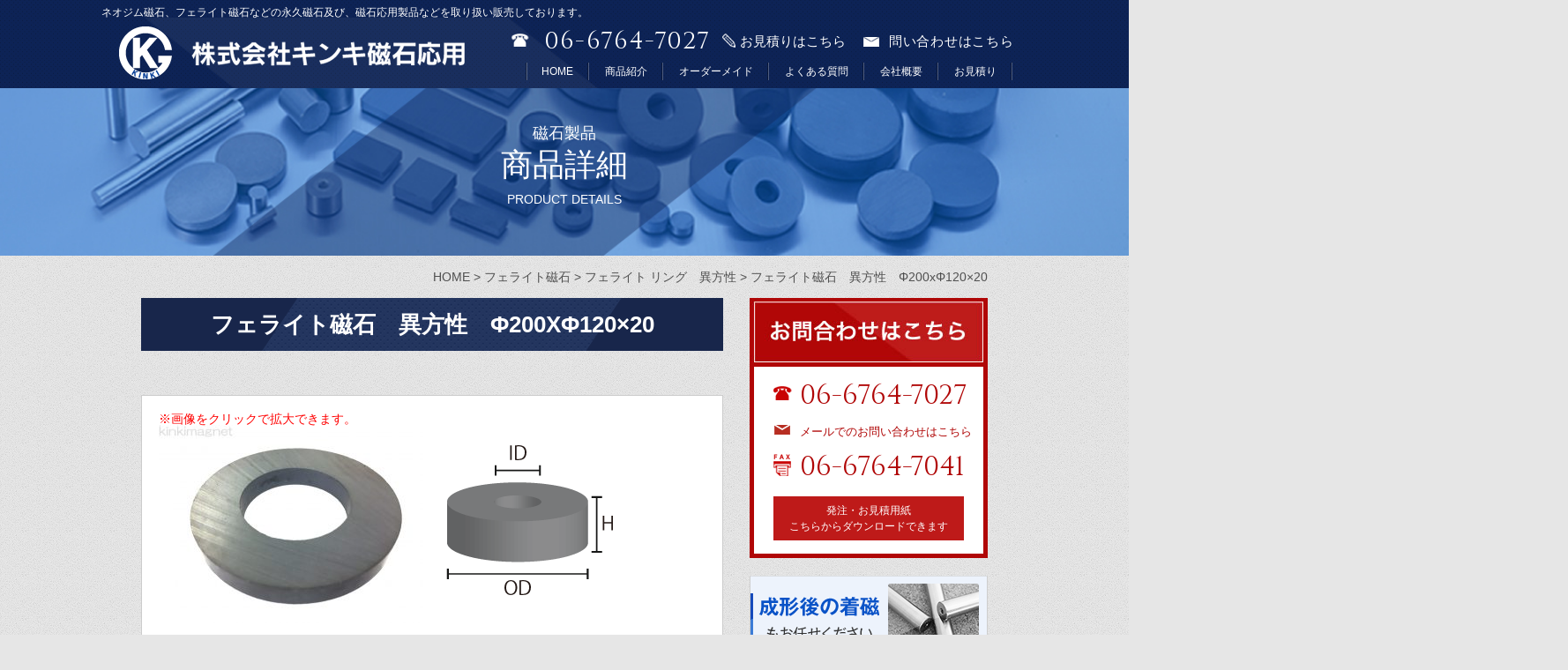

--- FILE ---
content_type: text/html; charset=UTF-8
request_url: https://www.kinkimagnet.com/ferrite/ferrite_ring_ihou/%E3%83%95%E3%82%A7%E3%83%A9%E3%82%A4%E3%83%88%E7%A3%81%E7%9F%B3%E3%80%80%E7%95%B0%E6%96%B9%E6%80%A7%E3%80%80%CF%86200x%CF%86120x20-2/
body_size: 19882
content:
<!DOCTYPE html>
<!--[if IE 7]>
<html class="ie ie7" dir="ltr" lang="ja" prefix="og: https://ogp.me/ns#">
<![endif]-->
<!--[if IE 8]>
<html class="ie ie8" dir="ltr" lang="ja" prefix="og: https://ogp.me/ns#">
<![endif]-->
<!--[if !(IE 7) & !(IE 8)]><!-->
<html dir="ltr" lang="ja" prefix="og: https://ogp.me/ns#">
<!--<![endif]-->
<head>
<meta charset="UTF-8" />
<meta name="viewport" content="width=device-width" />
<meta http-equiv="X-UA-Compatible" content="IE=edge"/>
<meta name="format-detection" content="telephone=no">

<link rel="profile" href="http://gmpg.org/xfn/11" />
<link rel="pingback" href="https://www.kinkimagnet.com/wp/xmlrpc.php" />
<link href='https://fonts.googleapis.com/css?family=Cinzel' rel='stylesheet' type='text/css'>
<link href="https://www.kinkimagnet.com/wp/wp-content/themes/kinkimagnet2/css/lightbox.css" rel="stylesheet">
<!--[if lt IE 9]>
<script src="https://www.kinkimagnet.com/wp/wp-content/themes/twentytwelve/js/html5.js" type="text/javascript"></script>
<script src="https://www.kinkimagnet.com/wp/wp-content/themes/twentytwelve/js/respond.js" type="text/javascript"></script>
<script src="https://www.kinkimagnet.com/wp/wp-content/themes/kinkimagnet2/js/selectivizr-min.js" type="text/javascript"></script>
<script src="https://www.kinkimagnet.com/wp/wp-content/themes/kinkimagnet2/js/flexibility.js" type="text/javascript"></script>
<![endif]-->
	<style>img:is([sizes="auto" i], [sizes^="auto," i]) { contain-intrinsic-size: 3000px 1500px }</style>
	
		<!-- All in One SEO 4.9.2 - aioseo.com -->
		<title>フェライト磁石 異方性 Φ200xΦ120×20 - キンキ磁石応用</title>
	<meta name="robots" content="max-image-preview:large" />
	<meta name="author" content="kinkimagnet"/>
	<link rel="canonical" href="https://www.kinkimagnet.com/ferrite/ferrite_ring_ihou/%e3%83%95%e3%82%a7%e3%83%a9%e3%82%a4%e3%83%88%e7%a3%81%e7%9f%b3%e3%80%80%e7%95%b0%e6%96%b9%e6%80%a7%e3%80%80%cf%86200x%cf%86120x20-2/" />
	<meta name="generator" content="All in One SEO (AIOSEO) 4.9.2" />
		<meta property="og:locale" content="ja_JP" />
		<meta property="og:site_name" content="キンキ磁石応用 -" />
		<meta property="og:type" content="article" />
		<meta property="og:title" content="フェライト磁石 異方性 Φ200xΦ120×20 - キンキ磁石応用" />
		<meta property="og:url" content="https://www.kinkimagnet.com/ferrite/ferrite_ring_ihou/%e3%83%95%e3%82%a7%e3%83%a9%e3%82%a4%e3%83%88%e7%a3%81%e7%9f%b3%e3%80%80%e7%95%b0%e6%96%b9%e6%80%a7%e3%80%80%cf%86200x%cf%86120x20-2/" />
		<meta property="article:published_time" content="2016-06-25T05:22:47+00:00" />
		<meta property="article:modified_time" content="2017-02-16T04:36:46+00:00" />
		<meta name="twitter:card" content="summary" />
		<meta name="twitter:title" content="フェライト磁石 異方性 Φ200xΦ120×20 - キンキ磁石応用" />
		<script type="application/ld+json" class="aioseo-schema">
			{"@context":"https:\/\/schema.org","@graph":[{"@type":"BlogPosting","@id":"https:\/\/www.kinkimagnet.com\/ferrite\/ferrite_ring_ihou\/%e3%83%95%e3%82%a7%e3%83%a9%e3%82%a4%e3%83%88%e7%a3%81%e7%9f%b3%e3%80%80%e7%95%b0%e6%96%b9%e6%80%a7%e3%80%80%cf%86200x%cf%86120x20-2\/#blogposting","name":"\u30d5\u30a7\u30e9\u30a4\u30c8\u78c1\u77f3 \u7570\u65b9\u6027 \u03a6200x\u03a6120\u00d720 - \u30ad\u30f3\u30ad\u78c1\u77f3\u5fdc\u7528","headline":"\u30d5\u30a7\u30e9\u30a4\u30c8\u78c1\u77f3\u3000\u7570\u65b9\u6027\u3000\u03a6200x\u03a6120&#215;20","author":{"@id":"https:\/\/www.kinkimagnet.com\/author\/kinkimagnet\/#author"},"publisher":{"@id":"https:\/\/www.kinkimagnet.com\/#organization"},"datePublished":"2016-06-25T14:22:47+09:00","dateModified":"2017-02-16T13:36:46+09:00","inLanguage":"ja","mainEntityOfPage":{"@id":"https:\/\/www.kinkimagnet.com\/ferrite\/ferrite_ring_ihou\/%e3%83%95%e3%82%a7%e3%83%a9%e3%82%a4%e3%83%88%e7%a3%81%e7%9f%b3%e3%80%80%e7%95%b0%e6%96%b9%e6%80%a7%e3%80%80%cf%86200x%cf%86120x20-2\/#webpage"},"isPartOf":{"@id":"https:\/\/www.kinkimagnet.com\/ferrite\/ferrite_ring_ihou\/%e3%83%95%e3%82%a7%e3%83%a9%e3%82%a4%e3%83%88%e7%a3%81%e7%9f%b3%e3%80%80%e7%95%b0%e6%96%b9%e6%80%a7%e3%80%80%cf%86200x%cf%86120x20-2\/#webpage"},"articleSection":"\u30d5\u30a7\u30e9\u30a4\u30c8 \u30ea\u30f3\u30b0\u3000\u7570\u65b9\u6027"},{"@type":"BreadcrumbList","@id":"https:\/\/www.kinkimagnet.com\/ferrite\/ferrite_ring_ihou\/%e3%83%95%e3%82%a7%e3%83%a9%e3%82%a4%e3%83%88%e7%a3%81%e7%9f%b3%e3%80%80%e7%95%b0%e6%96%b9%e6%80%a7%e3%80%80%cf%86200x%cf%86120x20-2\/#breadcrumblist","itemListElement":[{"@type":"ListItem","@id":"https:\/\/www.kinkimagnet.com#listItem","position":1,"name":"Home","item":"https:\/\/www.kinkimagnet.com","nextItem":{"@type":"ListItem","@id":"https:\/\/www.kinkimagnet.com\/category\/ferrite\/#listItem","name":"\u30d5\u30a7\u30e9\u30a4\u30c8\u78c1\u77f3"}},{"@type":"ListItem","@id":"https:\/\/www.kinkimagnet.com\/category\/ferrite\/#listItem","position":2,"name":"\u30d5\u30a7\u30e9\u30a4\u30c8\u78c1\u77f3","item":"https:\/\/www.kinkimagnet.com\/category\/ferrite\/","nextItem":{"@type":"ListItem","@id":"https:\/\/www.kinkimagnet.com\/category\/ferrite\/ferrite_ring_ihou\/#listItem","name":"\u30d5\u30a7\u30e9\u30a4\u30c8 \u30ea\u30f3\u30b0\u3000\u7570\u65b9\u6027"},"previousItem":{"@type":"ListItem","@id":"https:\/\/www.kinkimagnet.com#listItem","name":"Home"}},{"@type":"ListItem","@id":"https:\/\/www.kinkimagnet.com\/category\/ferrite\/ferrite_ring_ihou\/#listItem","position":3,"name":"\u30d5\u30a7\u30e9\u30a4\u30c8 \u30ea\u30f3\u30b0\u3000\u7570\u65b9\u6027","item":"https:\/\/www.kinkimagnet.com\/category\/ferrite\/ferrite_ring_ihou\/","nextItem":{"@type":"ListItem","@id":"https:\/\/www.kinkimagnet.com\/ferrite\/ferrite_ring_ihou\/%e3%83%95%e3%82%a7%e3%83%a9%e3%82%a4%e3%83%88%e7%a3%81%e7%9f%b3%e3%80%80%e7%95%b0%e6%96%b9%e6%80%a7%e3%80%80%cf%86200x%cf%86120x20-2\/#listItem","name":"\u30d5\u30a7\u30e9\u30a4\u30c8\u78c1\u77f3\u3000\u7570\u65b9\u6027\u3000\u03a6200x\u03a6120&#215;20"},"previousItem":{"@type":"ListItem","@id":"https:\/\/www.kinkimagnet.com\/category\/ferrite\/#listItem","name":"\u30d5\u30a7\u30e9\u30a4\u30c8\u78c1\u77f3"}},{"@type":"ListItem","@id":"https:\/\/www.kinkimagnet.com\/ferrite\/ferrite_ring_ihou\/%e3%83%95%e3%82%a7%e3%83%a9%e3%82%a4%e3%83%88%e7%a3%81%e7%9f%b3%e3%80%80%e7%95%b0%e6%96%b9%e6%80%a7%e3%80%80%cf%86200x%cf%86120x20-2\/#listItem","position":4,"name":"\u30d5\u30a7\u30e9\u30a4\u30c8\u78c1\u77f3\u3000\u7570\u65b9\u6027\u3000\u03a6200x\u03a6120&#215;20","previousItem":{"@type":"ListItem","@id":"https:\/\/www.kinkimagnet.com\/category\/ferrite\/ferrite_ring_ihou\/#listItem","name":"\u30d5\u30a7\u30e9\u30a4\u30c8 \u30ea\u30f3\u30b0\u3000\u7570\u65b9\u6027"}}]},{"@type":"Organization","@id":"https:\/\/www.kinkimagnet.com\/#organization","name":"\u30ad\u30f3\u30ad\u78c1\u77f3\u5fdc\u7528","url":"https:\/\/www.kinkimagnet.com\/"},{"@type":"Person","@id":"https:\/\/www.kinkimagnet.com\/author\/kinkimagnet\/#author","url":"https:\/\/www.kinkimagnet.com\/author\/kinkimagnet\/","name":"kinkimagnet","image":{"@type":"ImageObject","@id":"https:\/\/www.kinkimagnet.com\/ferrite\/ferrite_ring_ihou\/%e3%83%95%e3%82%a7%e3%83%a9%e3%82%a4%e3%83%88%e7%a3%81%e7%9f%b3%e3%80%80%e7%95%b0%e6%96%b9%e6%80%a7%e3%80%80%cf%86200x%cf%86120x20-2\/#authorImage","url":"https:\/\/secure.gravatar.com\/avatar\/cb6be735de4cfe5e44aefc46a8cbcf9844f2c23513aceaa30b872b3b94e9b32f?s=96&d=identicon&r=g","width":96,"height":96,"caption":"kinkimagnet"}},{"@type":"WebPage","@id":"https:\/\/www.kinkimagnet.com\/ferrite\/ferrite_ring_ihou\/%e3%83%95%e3%82%a7%e3%83%a9%e3%82%a4%e3%83%88%e7%a3%81%e7%9f%b3%e3%80%80%e7%95%b0%e6%96%b9%e6%80%a7%e3%80%80%cf%86200x%cf%86120x20-2\/#webpage","url":"https:\/\/www.kinkimagnet.com\/ferrite\/ferrite_ring_ihou\/%e3%83%95%e3%82%a7%e3%83%a9%e3%82%a4%e3%83%88%e7%a3%81%e7%9f%b3%e3%80%80%e7%95%b0%e6%96%b9%e6%80%a7%e3%80%80%cf%86200x%cf%86120x20-2\/","name":"\u30d5\u30a7\u30e9\u30a4\u30c8\u78c1\u77f3 \u7570\u65b9\u6027 \u03a6200x\u03a6120\u00d720 - \u30ad\u30f3\u30ad\u78c1\u77f3\u5fdc\u7528","inLanguage":"ja","isPartOf":{"@id":"https:\/\/www.kinkimagnet.com\/#website"},"breadcrumb":{"@id":"https:\/\/www.kinkimagnet.com\/ferrite\/ferrite_ring_ihou\/%e3%83%95%e3%82%a7%e3%83%a9%e3%82%a4%e3%83%88%e7%a3%81%e7%9f%b3%e3%80%80%e7%95%b0%e6%96%b9%e6%80%a7%e3%80%80%cf%86200x%cf%86120x20-2\/#breadcrumblist"},"author":{"@id":"https:\/\/www.kinkimagnet.com\/author\/kinkimagnet\/#author"},"creator":{"@id":"https:\/\/www.kinkimagnet.com\/author\/kinkimagnet\/#author"},"datePublished":"2016-06-25T14:22:47+09:00","dateModified":"2017-02-16T13:36:46+09:00"},{"@type":"WebSite","@id":"https:\/\/www.kinkimagnet.com\/#website","url":"https:\/\/www.kinkimagnet.com\/","name":"\u30ad\u30f3\u30ad\u78c1\u77f3\u5fdc\u7528","inLanguage":"ja","publisher":{"@id":"https:\/\/www.kinkimagnet.com\/#organization"}}]}
		</script>
		<!-- All in One SEO -->

<link rel='dns-prefetch' href='//ajax.googleapis.com' />
<link rel='dns-prefetch' href='//secure.gravatar.com' />
<link rel='dns-prefetch' href='//stats.wp.com' />
<link rel='dns-prefetch' href='//v0.wordpress.com' />
<link rel="alternate" type="application/rss+xml" title="キンキ磁石応用 &raquo; フィード" href="https://www.kinkimagnet.com/feed/" />
<link rel="alternate" type="application/rss+xml" title="キンキ磁石応用 &raquo; コメントフィード" href="https://www.kinkimagnet.com/comments/feed/" />
<link rel="alternate" type="application/rss+xml" title="キンキ磁石応用 &raquo; フェライト磁石　異方性　Φ200xΦ120&#215;20 のコメントのフィード" href="https://www.kinkimagnet.com/ferrite/ferrite_ring_ihou/%e3%83%95%e3%82%a7%e3%83%a9%e3%82%a4%e3%83%88%e7%a3%81%e7%9f%b3%e3%80%80%e7%95%b0%e6%96%b9%e6%80%a7%e3%80%80%cf%86200x%cf%86120x20-2/feed/" />
		<!-- This site uses the Google Analytics by MonsterInsights plugin v9.11.0 - Using Analytics tracking - https://www.monsterinsights.com/ -->
							<script src="//www.googletagmanager.com/gtag/js?id=G-W5ZGV1KP4D"  data-cfasync="false" data-wpfc-render="false" type="text/javascript" async></script>
			<script data-cfasync="false" data-wpfc-render="false" type="text/javascript">
				var mi_version = '9.11.0';
				var mi_track_user = true;
				var mi_no_track_reason = '';
								var MonsterInsightsDefaultLocations = {"page_location":"https:\/\/www.kinkimagnet.com\/ferrite\/ferrite_ring_ihou\/%E3%83%95%E3%82%A7%E3%83%A9%E3%82%A4%E3%83%88%E7%A3%81%E7%9F%B3%E3%80%80%E7%95%B0%E6%96%B9%E6%80%A7%E3%80%80%CF%86200x%CF%86120x20-2\/"};
								if ( typeof MonsterInsightsPrivacyGuardFilter === 'function' ) {
					var MonsterInsightsLocations = (typeof MonsterInsightsExcludeQuery === 'object') ? MonsterInsightsPrivacyGuardFilter( MonsterInsightsExcludeQuery ) : MonsterInsightsPrivacyGuardFilter( MonsterInsightsDefaultLocations );
				} else {
					var MonsterInsightsLocations = (typeof MonsterInsightsExcludeQuery === 'object') ? MonsterInsightsExcludeQuery : MonsterInsightsDefaultLocations;
				}

								var disableStrs = [
										'ga-disable-G-W5ZGV1KP4D',
									];

				/* Function to detect opted out users */
				function __gtagTrackerIsOptedOut() {
					for (var index = 0; index < disableStrs.length; index++) {
						if (document.cookie.indexOf(disableStrs[index] + '=true') > -1) {
							return true;
						}
					}

					return false;
				}

				/* Disable tracking if the opt-out cookie exists. */
				if (__gtagTrackerIsOptedOut()) {
					for (var index = 0; index < disableStrs.length; index++) {
						window[disableStrs[index]] = true;
					}
				}

				/* Opt-out function */
				function __gtagTrackerOptout() {
					for (var index = 0; index < disableStrs.length; index++) {
						document.cookie = disableStrs[index] + '=true; expires=Thu, 31 Dec 2099 23:59:59 UTC; path=/';
						window[disableStrs[index]] = true;
					}
				}

				if ('undefined' === typeof gaOptout) {
					function gaOptout() {
						__gtagTrackerOptout();
					}
				}
								window.dataLayer = window.dataLayer || [];

				window.MonsterInsightsDualTracker = {
					helpers: {},
					trackers: {},
				};
				if (mi_track_user) {
					function __gtagDataLayer() {
						dataLayer.push(arguments);
					}

					function __gtagTracker(type, name, parameters) {
						if (!parameters) {
							parameters = {};
						}

						if (parameters.send_to) {
							__gtagDataLayer.apply(null, arguments);
							return;
						}

						if (type === 'event') {
														parameters.send_to = monsterinsights_frontend.v4_id;
							var hookName = name;
							if (typeof parameters['event_category'] !== 'undefined') {
								hookName = parameters['event_category'] + ':' + name;
							}

							if (typeof MonsterInsightsDualTracker.trackers[hookName] !== 'undefined') {
								MonsterInsightsDualTracker.trackers[hookName](parameters);
							} else {
								__gtagDataLayer('event', name, parameters);
							}
							
						} else {
							__gtagDataLayer.apply(null, arguments);
						}
					}

					__gtagTracker('js', new Date());
					__gtagTracker('set', {
						'developer_id.dZGIzZG': true,
											});
					if ( MonsterInsightsLocations.page_location ) {
						__gtagTracker('set', MonsterInsightsLocations);
					}
										__gtagTracker('config', 'G-W5ZGV1KP4D', {"forceSSL":"true","link_attribution":"true"} );
										window.gtag = __gtagTracker;										(function () {
						/* https://developers.google.com/analytics/devguides/collection/analyticsjs/ */
						/* ga and __gaTracker compatibility shim. */
						var noopfn = function () {
							return null;
						};
						var newtracker = function () {
							return new Tracker();
						};
						var Tracker = function () {
							return null;
						};
						var p = Tracker.prototype;
						p.get = noopfn;
						p.set = noopfn;
						p.send = function () {
							var args = Array.prototype.slice.call(arguments);
							args.unshift('send');
							__gaTracker.apply(null, args);
						};
						var __gaTracker = function () {
							var len = arguments.length;
							if (len === 0) {
								return;
							}
							var f = arguments[len - 1];
							if (typeof f !== 'object' || f === null || typeof f.hitCallback !== 'function') {
								if ('send' === arguments[0]) {
									var hitConverted, hitObject = false, action;
									if ('event' === arguments[1]) {
										if ('undefined' !== typeof arguments[3]) {
											hitObject = {
												'eventAction': arguments[3],
												'eventCategory': arguments[2],
												'eventLabel': arguments[4],
												'value': arguments[5] ? arguments[5] : 1,
											}
										}
									}
									if ('pageview' === arguments[1]) {
										if ('undefined' !== typeof arguments[2]) {
											hitObject = {
												'eventAction': 'page_view',
												'page_path': arguments[2],
											}
										}
									}
									if (typeof arguments[2] === 'object') {
										hitObject = arguments[2];
									}
									if (typeof arguments[5] === 'object') {
										Object.assign(hitObject, arguments[5]);
									}
									if ('undefined' !== typeof arguments[1].hitType) {
										hitObject = arguments[1];
										if ('pageview' === hitObject.hitType) {
											hitObject.eventAction = 'page_view';
										}
									}
									if (hitObject) {
										action = 'timing' === arguments[1].hitType ? 'timing_complete' : hitObject.eventAction;
										hitConverted = mapArgs(hitObject);
										__gtagTracker('event', action, hitConverted);
									}
								}
								return;
							}

							function mapArgs(args) {
								var arg, hit = {};
								var gaMap = {
									'eventCategory': 'event_category',
									'eventAction': 'event_action',
									'eventLabel': 'event_label',
									'eventValue': 'event_value',
									'nonInteraction': 'non_interaction',
									'timingCategory': 'event_category',
									'timingVar': 'name',
									'timingValue': 'value',
									'timingLabel': 'event_label',
									'page': 'page_path',
									'location': 'page_location',
									'title': 'page_title',
									'referrer' : 'page_referrer',
								};
								for (arg in args) {
																		if (!(!args.hasOwnProperty(arg) || !gaMap.hasOwnProperty(arg))) {
										hit[gaMap[arg]] = args[arg];
									} else {
										hit[arg] = args[arg];
									}
								}
								return hit;
							}

							try {
								f.hitCallback();
							} catch (ex) {
							}
						};
						__gaTracker.create = newtracker;
						__gaTracker.getByName = newtracker;
						__gaTracker.getAll = function () {
							return [];
						};
						__gaTracker.remove = noopfn;
						__gaTracker.loaded = true;
						window['__gaTracker'] = __gaTracker;
					})();
									} else {
										console.log("");
					(function () {
						function __gtagTracker() {
							return null;
						}

						window['__gtagTracker'] = __gtagTracker;
						window['gtag'] = __gtagTracker;
					})();
									}
			</script>
							<!-- / Google Analytics by MonsterInsights -->
		<script type="text/javascript">
/* <![CDATA[ */
window._wpemojiSettings = {"baseUrl":"https:\/\/s.w.org\/images\/core\/emoji\/16.0.1\/72x72\/","ext":".png","svgUrl":"https:\/\/s.w.org\/images\/core\/emoji\/16.0.1\/svg\/","svgExt":".svg","source":{"concatemoji":"https:\/\/www.kinkimagnet.com\/wp\/wp-includes\/js\/wp-emoji-release.min.js?ver=6.8.3"}};
/*! This file is auto-generated */
!function(s,n){var o,i,e;function c(e){try{var t={supportTests:e,timestamp:(new Date).valueOf()};sessionStorage.setItem(o,JSON.stringify(t))}catch(e){}}function p(e,t,n){e.clearRect(0,0,e.canvas.width,e.canvas.height),e.fillText(t,0,0);var t=new Uint32Array(e.getImageData(0,0,e.canvas.width,e.canvas.height).data),a=(e.clearRect(0,0,e.canvas.width,e.canvas.height),e.fillText(n,0,0),new Uint32Array(e.getImageData(0,0,e.canvas.width,e.canvas.height).data));return t.every(function(e,t){return e===a[t]})}function u(e,t){e.clearRect(0,0,e.canvas.width,e.canvas.height),e.fillText(t,0,0);for(var n=e.getImageData(16,16,1,1),a=0;a<n.data.length;a++)if(0!==n.data[a])return!1;return!0}function f(e,t,n,a){switch(t){case"flag":return n(e,"\ud83c\udff3\ufe0f\u200d\u26a7\ufe0f","\ud83c\udff3\ufe0f\u200b\u26a7\ufe0f")?!1:!n(e,"\ud83c\udde8\ud83c\uddf6","\ud83c\udde8\u200b\ud83c\uddf6")&&!n(e,"\ud83c\udff4\udb40\udc67\udb40\udc62\udb40\udc65\udb40\udc6e\udb40\udc67\udb40\udc7f","\ud83c\udff4\u200b\udb40\udc67\u200b\udb40\udc62\u200b\udb40\udc65\u200b\udb40\udc6e\u200b\udb40\udc67\u200b\udb40\udc7f");case"emoji":return!a(e,"\ud83e\udedf")}return!1}function g(e,t,n,a){var r="undefined"!=typeof WorkerGlobalScope&&self instanceof WorkerGlobalScope?new OffscreenCanvas(300,150):s.createElement("canvas"),o=r.getContext("2d",{willReadFrequently:!0}),i=(o.textBaseline="top",o.font="600 32px Arial",{});return e.forEach(function(e){i[e]=t(o,e,n,a)}),i}function t(e){var t=s.createElement("script");t.src=e,t.defer=!0,s.head.appendChild(t)}"undefined"!=typeof Promise&&(o="wpEmojiSettingsSupports",i=["flag","emoji"],n.supports={everything:!0,everythingExceptFlag:!0},e=new Promise(function(e){s.addEventListener("DOMContentLoaded",e,{once:!0})}),new Promise(function(t){var n=function(){try{var e=JSON.parse(sessionStorage.getItem(o));if("object"==typeof e&&"number"==typeof e.timestamp&&(new Date).valueOf()<e.timestamp+604800&&"object"==typeof e.supportTests)return e.supportTests}catch(e){}return null}();if(!n){if("undefined"!=typeof Worker&&"undefined"!=typeof OffscreenCanvas&&"undefined"!=typeof URL&&URL.createObjectURL&&"undefined"!=typeof Blob)try{var e="postMessage("+g.toString()+"("+[JSON.stringify(i),f.toString(),p.toString(),u.toString()].join(",")+"));",a=new Blob([e],{type:"text/javascript"}),r=new Worker(URL.createObjectURL(a),{name:"wpTestEmojiSupports"});return void(r.onmessage=function(e){c(n=e.data),r.terminate(),t(n)})}catch(e){}c(n=g(i,f,p,u))}t(n)}).then(function(e){for(var t in e)n.supports[t]=e[t],n.supports.everything=n.supports.everything&&n.supports[t],"flag"!==t&&(n.supports.everythingExceptFlag=n.supports.everythingExceptFlag&&n.supports[t]);n.supports.everythingExceptFlag=n.supports.everythingExceptFlag&&!n.supports.flag,n.DOMReady=!1,n.readyCallback=function(){n.DOMReady=!0}}).then(function(){return e}).then(function(){var e;n.supports.everything||(n.readyCallback(),(e=n.source||{}).concatemoji?t(e.concatemoji):e.wpemoji&&e.twemoji&&(t(e.twemoji),t(e.wpemoji)))}))}((window,document),window._wpemojiSettings);
/* ]]> */
</script>
<style id='wp-emoji-styles-inline-css' type='text/css'>

	img.wp-smiley, img.emoji {
		display: inline !important;
		border: none !important;
		box-shadow: none !important;
		height: 1em !important;
		width: 1em !important;
		margin: 0 0.07em !important;
		vertical-align: -0.1em !important;
		background: none !important;
		padding: 0 !important;
	}
</style>
<link rel='stylesheet' id='wp-block-library-css' href='https://www.kinkimagnet.com/wp/wp-includes/css/dist/block-library/style.min.css?ver=6.8.3' type='text/css' media='all' />
<style id='wp-block-library-theme-inline-css' type='text/css'>
.wp-block-audio :where(figcaption){color:#555;font-size:13px;text-align:center}.is-dark-theme .wp-block-audio :where(figcaption){color:#ffffffa6}.wp-block-audio{margin:0 0 1em}.wp-block-code{border:1px solid #ccc;border-radius:4px;font-family:Menlo,Consolas,monaco,monospace;padding:.8em 1em}.wp-block-embed :where(figcaption){color:#555;font-size:13px;text-align:center}.is-dark-theme .wp-block-embed :where(figcaption){color:#ffffffa6}.wp-block-embed{margin:0 0 1em}.blocks-gallery-caption{color:#555;font-size:13px;text-align:center}.is-dark-theme .blocks-gallery-caption{color:#ffffffa6}:root :where(.wp-block-image figcaption){color:#555;font-size:13px;text-align:center}.is-dark-theme :root :where(.wp-block-image figcaption){color:#ffffffa6}.wp-block-image{margin:0 0 1em}.wp-block-pullquote{border-bottom:4px solid;border-top:4px solid;color:currentColor;margin-bottom:1.75em}.wp-block-pullquote cite,.wp-block-pullquote footer,.wp-block-pullquote__citation{color:currentColor;font-size:.8125em;font-style:normal;text-transform:uppercase}.wp-block-quote{border-left:.25em solid;margin:0 0 1.75em;padding-left:1em}.wp-block-quote cite,.wp-block-quote footer{color:currentColor;font-size:.8125em;font-style:normal;position:relative}.wp-block-quote:where(.has-text-align-right){border-left:none;border-right:.25em solid;padding-left:0;padding-right:1em}.wp-block-quote:where(.has-text-align-center){border:none;padding-left:0}.wp-block-quote.is-large,.wp-block-quote.is-style-large,.wp-block-quote:where(.is-style-plain){border:none}.wp-block-search .wp-block-search__label{font-weight:700}.wp-block-search__button{border:1px solid #ccc;padding:.375em .625em}:where(.wp-block-group.has-background){padding:1.25em 2.375em}.wp-block-separator.has-css-opacity{opacity:.4}.wp-block-separator{border:none;border-bottom:2px solid;margin-left:auto;margin-right:auto}.wp-block-separator.has-alpha-channel-opacity{opacity:1}.wp-block-separator:not(.is-style-wide):not(.is-style-dots){width:100px}.wp-block-separator.has-background:not(.is-style-dots){border-bottom:none;height:1px}.wp-block-separator.has-background:not(.is-style-wide):not(.is-style-dots){height:2px}.wp-block-table{margin:0 0 1em}.wp-block-table td,.wp-block-table th{word-break:normal}.wp-block-table :where(figcaption){color:#555;font-size:13px;text-align:center}.is-dark-theme .wp-block-table :where(figcaption){color:#ffffffa6}.wp-block-video :where(figcaption){color:#555;font-size:13px;text-align:center}.is-dark-theme .wp-block-video :where(figcaption){color:#ffffffa6}.wp-block-video{margin:0 0 1em}:root :where(.wp-block-template-part.has-background){margin-bottom:0;margin-top:0;padding:1.25em 2.375em}
</style>
<style id='classic-theme-styles-inline-css' type='text/css'>
/*! This file is auto-generated */
.wp-block-button__link{color:#fff;background-color:#32373c;border-radius:9999px;box-shadow:none;text-decoration:none;padding:calc(.667em + 2px) calc(1.333em + 2px);font-size:1.125em}.wp-block-file__button{background:#32373c;color:#fff;text-decoration:none}
</style>
<link rel='stylesheet' id='aioseo/css/src/vue/standalone/blocks/table-of-contents/global.scss-css' href='https://www.kinkimagnet.com/wp/wp-content/plugins/all-in-one-seo-pack/dist/Lite/assets/css/table-of-contents/global.e90f6d47.css?ver=4.9.2' type='text/css' media='all' />
<link rel='stylesheet' id='mediaelement-css' href='https://www.kinkimagnet.com/wp/wp-includes/js/mediaelement/mediaelementplayer-legacy.min.css?ver=4.2.17' type='text/css' media='all' />
<link rel='stylesheet' id='wp-mediaelement-css' href='https://www.kinkimagnet.com/wp/wp-includes/js/mediaelement/wp-mediaelement.min.css?ver=6.8.3' type='text/css' media='all' />
<style id='jetpack-sharing-buttons-style-inline-css' type='text/css'>
.jetpack-sharing-buttons__services-list{display:flex;flex-direction:row;flex-wrap:wrap;gap:0;list-style-type:none;margin:5px;padding:0}.jetpack-sharing-buttons__services-list.has-small-icon-size{font-size:12px}.jetpack-sharing-buttons__services-list.has-normal-icon-size{font-size:16px}.jetpack-sharing-buttons__services-list.has-large-icon-size{font-size:24px}.jetpack-sharing-buttons__services-list.has-huge-icon-size{font-size:36px}@media print{.jetpack-sharing-buttons__services-list{display:none!important}}.editor-styles-wrapper .wp-block-jetpack-sharing-buttons{gap:0;padding-inline-start:0}ul.jetpack-sharing-buttons__services-list.has-background{padding:1.25em 2.375em}
</style>
<style id='global-styles-inline-css' type='text/css'>
:root{--wp--preset--aspect-ratio--square: 1;--wp--preset--aspect-ratio--4-3: 4/3;--wp--preset--aspect-ratio--3-4: 3/4;--wp--preset--aspect-ratio--3-2: 3/2;--wp--preset--aspect-ratio--2-3: 2/3;--wp--preset--aspect-ratio--16-9: 16/9;--wp--preset--aspect-ratio--9-16: 9/16;--wp--preset--color--black: #000000;--wp--preset--color--cyan-bluish-gray: #abb8c3;--wp--preset--color--white: #fff;--wp--preset--color--pale-pink: #f78da7;--wp--preset--color--vivid-red: #cf2e2e;--wp--preset--color--luminous-vivid-orange: #ff6900;--wp--preset--color--luminous-vivid-amber: #fcb900;--wp--preset--color--light-green-cyan: #7bdcb5;--wp--preset--color--vivid-green-cyan: #00d084;--wp--preset--color--pale-cyan-blue: #8ed1fc;--wp--preset--color--vivid-cyan-blue: #0693e3;--wp--preset--color--vivid-purple: #9b51e0;--wp--preset--color--blue: #21759b;--wp--preset--color--dark-gray: #444;--wp--preset--color--medium-gray: #9f9f9f;--wp--preset--color--light-gray: #e6e6e6;--wp--preset--gradient--vivid-cyan-blue-to-vivid-purple: linear-gradient(135deg,rgba(6,147,227,1) 0%,rgb(155,81,224) 100%);--wp--preset--gradient--light-green-cyan-to-vivid-green-cyan: linear-gradient(135deg,rgb(122,220,180) 0%,rgb(0,208,130) 100%);--wp--preset--gradient--luminous-vivid-amber-to-luminous-vivid-orange: linear-gradient(135deg,rgba(252,185,0,1) 0%,rgba(255,105,0,1) 100%);--wp--preset--gradient--luminous-vivid-orange-to-vivid-red: linear-gradient(135deg,rgba(255,105,0,1) 0%,rgb(207,46,46) 100%);--wp--preset--gradient--very-light-gray-to-cyan-bluish-gray: linear-gradient(135deg,rgb(238,238,238) 0%,rgb(169,184,195) 100%);--wp--preset--gradient--cool-to-warm-spectrum: linear-gradient(135deg,rgb(74,234,220) 0%,rgb(151,120,209) 20%,rgb(207,42,186) 40%,rgb(238,44,130) 60%,rgb(251,105,98) 80%,rgb(254,248,76) 100%);--wp--preset--gradient--blush-light-purple: linear-gradient(135deg,rgb(255,206,236) 0%,rgb(152,150,240) 100%);--wp--preset--gradient--blush-bordeaux: linear-gradient(135deg,rgb(254,205,165) 0%,rgb(254,45,45) 50%,rgb(107,0,62) 100%);--wp--preset--gradient--luminous-dusk: linear-gradient(135deg,rgb(255,203,112) 0%,rgb(199,81,192) 50%,rgb(65,88,208) 100%);--wp--preset--gradient--pale-ocean: linear-gradient(135deg,rgb(255,245,203) 0%,rgb(182,227,212) 50%,rgb(51,167,181) 100%);--wp--preset--gradient--electric-grass: linear-gradient(135deg,rgb(202,248,128) 0%,rgb(113,206,126) 100%);--wp--preset--gradient--midnight: linear-gradient(135deg,rgb(2,3,129) 0%,rgb(40,116,252) 100%);--wp--preset--font-size--small: 13px;--wp--preset--font-size--medium: 20px;--wp--preset--font-size--large: 36px;--wp--preset--font-size--x-large: 42px;--wp--preset--spacing--20: 0.44rem;--wp--preset--spacing--30: 0.67rem;--wp--preset--spacing--40: 1rem;--wp--preset--spacing--50: 1.5rem;--wp--preset--spacing--60: 2.25rem;--wp--preset--spacing--70: 3.38rem;--wp--preset--spacing--80: 5.06rem;--wp--preset--shadow--natural: 6px 6px 9px rgba(0, 0, 0, 0.2);--wp--preset--shadow--deep: 12px 12px 50px rgba(0, 0, 0, 0.4);--wp--preset--shadow--sharp: 6px 6px 0px rgba(0, 0, 0, 0.2);--wp--preset--shadow--outlined: 6px 6px 0px -3px rgba(255, 255, 255, 1), 6px 6px rgba(0, 0, 0, 1);--wp--preset--shadow--crisp: 6px 6px 0px rgba(0, 0, 0, 1);}:where(.is-layout-flex){gap: 0.5em;}:where(.is-layout-grid){gap: 0.5em;}body .is-layout-flex{display: flex;}.is-layout-flex{flex-wrap: wrap;align-items: center;}.is-layout-flex > :is(*, div){margin: 0;}body .is-layout-grid{display: grid;}.is-layout-grid > :is(*, div){margin: 0;}:where(.wp-block-columns.is-layout-flex){gap: 2em;}:where(.wp-block-columns.is-layout-grid){gap: 2em;}:where(.wp-block-post-template.is-layout-flex){gap: 1.25em;}:where(.wp-block-post-template.is-layout-grid){gap: 1.25em;}.has-black-color{color: var(--wp--preset--color--black) !important;}.has-cyan-bluish-gray-color{color: var(--wp--preset--color--cyan-bluish-gray) !important;}.has-white-color{color: var(--wp--preset--color--white) !important;}.has-pale-pink-color{color: var(--wp--preset--color--pale-pink) !important;}.has-vivid-red-color{color: var(--wp--preset--color--vivid-red) !important;}.has-luminous-vivid-orange-color{color: var(--wp--preset--color--luminous-vivid-orange) !important;}.has-luminous-vivid-amber-color{color: var(--wp--preset--color--luminous-vivid-amber) !important;}.has-light-green-cyan-color{color: var(--wp--preset--color--light-green-cyan) !important;}.has-vivid-green-cyan-color{color: var(--wp--preset--color--vivid-green-cyan) !important;}.has-pale-cyan-blue-color{color: var(--wp--preset--color--pale-cyan-blue) !important;}.has-vivid-cyan-blue-color{color: var(--wp--preset--color--vivid-cyan-blue) !important;}.has-vivid-purple-color{color: var(--wp--preset--color--vivid-purple) !important;}.has-black-background-color{background-color: var(--wp--preset--color--black) !important;}.has-cyan-bluish-gray-background-color{background-color: var(--wp--preset--color--cyan-bluish-gray) !important;}.has-white-background-color{background-color: var(--wp--preset--color--white) !important;}.has-pale-pink-background-color{background-color: var(--wp--preset--color--pale-pink) !important;}.has-vivid-red-background-color{background-color: var(--wp--preset--color--vivid-red) !important;}.has-luminous-vivid-orange-background-color{background-color: var(--wp--preset--color--luminous-vivid-orange) !important;}.has-luminous-vivid-amber-background-color{background-color: var(--wp--preset--color--luminous-vivid-amber) !important;}.has-light-green-cyan-background-color{background-color: var(--wp--preset--color--light-green-cyan) !important;}.has-vivid-green-cyan-background-color{background-color: var(--wp--preset--color--vivid-green-cyan) !important;}.has-pale-cyan-blue-background-color{background-color: var(--wp--preset--color--pale-cyan-blue) !important;}.has-vivid-cyan-blue-background-color{background-color: var(--wp--preset--color--vivid-cyan-blue) !important;}.has-vivid-purple-background-color{background-color: var(--wp--preset--color--vivid-purple) !important;}.has-black-border-color{border-color: var(--wp--preset--color--black) !important;}.has-cyan-bluish-gray-border-color{border-color: var(--wp--preset--color--cyan-bluish-gray) !important;}.has-white-border-color{border-color: var(--wp--preset--color--white) !important;}.has-pale-pink-border-color{border-color: var(--wp--preset--color--pale-pink) !important;}.has-vivid-red-border-color{border-color: var(--wp--preset--color--vivid-red) !important;}.has-luminous-vivid-orange-border-color{border-color: var(--wp--preset--color--luminous-vivid-orange) !important;}.has-luminous-vivid-amber-border-color{border-color: var(--wp--preset--color--luminous-vivid-amber) !important;}.has-light-green-cyan-border-color{border-color: var(--wp--preset--color--light-green-cyan) !important;}.has-vivid-green-cyan-border-color{border-color: var(--wp--preset--color--vivid-green-cyan) !important;}.has-pale-cyan-blue-border-color{border-color: var(--wp--preset--color--pale-cyan-blue) !important;}.has-vivid-cyan-blue-border-color{border-color: var(--wp--preset--color--vivid-cyan-blue) !important;}.has-vivid-purple-border-color{border-color: var(--wp--preset--color--vivid-purple) !important;}.has-vivid-cyan-blue-to-vivid-purple-gradient-background{background: var(--wp--preset--gradient--vivid-cyan-blue-to-vivid-purple) !important;}.has-light-green-cyan-to-vivid-green-cyan-gradient-background{background: var(--wp--preset--gradient--light-green-cyan-to-vivid-green-cyan) !important;}.has-luminous-vivid-amber-to-luminous-vivid-orange-gradient-background{background: var(--wp--preset--gradient--luminous-vivid-amber-to-luminous-vivid-orange) !important;}.has-luminous-vivid-orange-to-vivid-red-gradient-background{background: var(--wp--preset--gradient--luminous-vivid-orange-to-vivid-red) !important;}.has-very-light-gray-to-cyan-bluish-gray-gradient-background{background: var(--wp--preset--gradient--very-light-gray-to-cyan-bluish-gray) !important;}.has-cool-to-warm-spectrum-gradient-background{background: var(--wp--preset--gradient--cool-to-warm-spectrum) !important;}.has-blush-light-purple-gradient-background{background: var(--wp--preset--gradient--blush-light-purple) !important;}.has-blush-bordeaux-gradient-background{background: var(--wp--preset--gradient--blush-bordeaux) !important;}.has-luminous-dusk-gradient-background{background: var(--wp--preset--gradient--luminous-dusk) !important;}.has-pale-ocean-gradient-background{background: var(--wp--preset--gradient--pale-ocean) !important;}.has-electric-grass-gradient-background{background: var(--wp--preset--gradient--electric-grass) !important;}.has-midnight-gradient-background{background: var(--wp--preset--gradient--midnight) !important;}.has-small-font-size{font-size: var(--wp--preset--font-size--small) !important;}.has-medium-font-size{font-size: var(--wp--preset--font-size--medium) !important;}.has-large-font-size{font-size: var(--wp--preset--font-size--large) !important;}.has-x-large-font-size{font-size: var(--wp--preset--font-size--x-large) !important;}
:where(.wp-block-post-template.is-layout-flex){gap: 1.25em;}:where(.wp-block-post-template.is-layout-grid){gap: 1.25em;}
:where(.wp-block-columns.is-layout-flex){gap: 2em;}:where(.wp-block-columns.is-layout-grid){gap: 2em;}
:root :where(.wp-block-pullquote){font-size: 1.5em;line-height: 1.6;}
</style>
<link rel='stylesheet' id='biz-cal-style-css' href='https://www.kinkimagnet.com/wp/wp-content/plugins/biz-calendar/biz-cal.css?ver=2.2.0' type='text/css' media='all' />
<link rel='stylesheet' id='contact-form-7-css' href='https://www.kinkimagnet.com/wp/wp-content/plugins/contact-form-7/includes/css/styles.css?ver=6.1.4' type='text/css' media='all' />
<link rel='stylesheet' id='wpcf7-redirect-script-frontend-css' href='https://www.kinkimagnet.com/wp/wp-content/plugins/wpcf7-redirect/build/assets/frontend-script.css?ver=2c532d7e2be36f6af233' type='text/css' media='all' />
<link rel='stylesheet' id='twentytwelve-style-css' href='https://www.kinkimagnet.com/wp/wp-content/themes/kinkimagnet2/style.css?ver=20251202' type='text/css' media='all' />
<link rel='stylesheet' id='twentytwelve-block-style-css' href='https://www.kinkimagnet.com/wp/wp-content/themes/twentytwelve/css/blocks.css?ver=20251031' type='text/css' media='all' />
<link rel='stylesheet' id='wp-pagenavi-css' href='https://www.kinkimagnet.com/wp/wp-content/plugins/wp-pagenavi/pagenavi-css.css?ver=2.70' type='text/css' media='all' />
<script type="text/javascript" src="https://ajax.googleapis.com/ajax/libs/jquery/1.10.2/jquery.min.js?ver=1.10.2" id="jquery-js"></script>
<script type="text/javascript" src="https://www.kinkimagnet.com/wp/wp-content/plugins/google-analytics-for-wordpress/assets/js/frontend-gtag.min.js?ver=9.11.0" id="monsterinsights-frontend-script-js" async="async" data-wp-strategy="async"></script>
<script data-cfasync="false" data-wpfc-render="false" type="text/javascript" id='monsterinsights-frontend-script-js-extra'>/* <![CDATA[ */
var monsterinsights_frontend = {"js_events_tracking":"true","download_extensions":"doc,pdf,ppt,zip,xls,docx,pptx,xlsx","inbound_paths":"[]","home_url":"https:\/\/www.kinkimagnet.com","hash_tracking":"false","v4_id":"G-W5ZGV1KP4D"};/* ]]> */
</script>
<script type="text/javascript" id="biz-cal-script-js-extra">
/* <![CDATA[ */
var bizcalOptions = {"holiday_title":"\u8d64\u5b57\uff1d\u5b9a\u4f11\u65e5","sun":"on","sat":"on","holiday":"on","temp_holidays":"2019-12-30\r\n2019-12-31\r\n2020-01-01\r\n2020-01-02\r\n2020-01-03\r\n2022-05-02\r\n2022-05-03\r\n2022-05-04\r\n2022-05-05\r\n2019-08-13\r\n2019-08-14\r\n2016-08-13\r\n2016-08-14\r\n2016-08-15\r\n2016-08-16\r\n2016-09-19\r\n2016-09-22\r\n2016-10-10\r\n2016-11-03\r\n2016-11-23\r\n2016-12-23\r\n2016-12-29\r\n2016-12-30\r\n2016-12-31\r\n2017-01-01\r\n2017-01-02\r\n2017-01-03\r\n2017-01-04\r\n2017-01-09\r\n2017-03-20\r\n2017-05-03\r\n2017-05-04\r\n2017-05-05\r\n2017-07-17\r\n2017-08-11\r\n2017-08-12\r\n2017-08-13\r\n2017-08-14\r\n2017-08-15\r\n2017-08-16\r\n2017-09-18\r\n2017-10-09\r\n2017-11-03\r\n2017-11-23\r\n2017-12-29\r\n2018-01-01\r\n2018-01-02\r\n2018-01-03\r\n2018-01-04\r\n2018-01-06\r\n2018-01-07\r\n2018-01-08\r\n2018-07-16\r\n2018-08-13\r\n2018-08-14\r\n2018-08-15\r\n2018-09-17\r\n2018-09-24\r\n2018-10-08\r\n2018-11-23\r\n2018-12-24\r\n2018-12-31\r\n2019-01-01\r\n2019-01-02\r\n2019-01-03\r\n2019-01-04\r\n2019-01-14\r\n2019-02-11\r\n2019-03-21\r\n2019-07-15\r\n2019-09-16\r\n2019-09-23\r\n2019-10-14\r\n2019-10-22\r\n2019-11-04\r\n2020-04-29\r\n2020-05-04\r\n2020-05-05\r\n2020-05-06\r\n2020-07-23\r\n2020-07-24\r\n2020-08-10\r\n2020-08-13\r\n2020-08-14\r\n2020-09-21\r\n2020-09-22\r\n2020-11-03\r\n2020-11-23\r\n2020-12-29\r\n2020-12-30\r\n2020-12-31\r\n2021-01-01\r\n2021-01-04\r\n2021-01-11\r\n2021-02-11\r\n2021-02-23\r\n2021-04-29\r\n2021-04-30\r\n2021-05-03\r\n2021-05-04\r\n2021-05-05\r\n2021-07-22\r\n2021-07-23\r\n2021-08-09\r\n2021-08-12\r\n2021-08-13\r\n2021-08-16\r\n2021-11-03\r\n2021-11-23\r\n2021-12-29\r\n2021-12-30\r\n2021-12-31\r\n2022-01-03\r\n2022-01-04\r\n2022-01-10\r\n2022-02-11\r\n2022-02-23\r\n2022-03-21\r\n2022-04-29\r\n2022-07-18\r\n2022-08-11\r\n2022-08-12\r\n2022-08-15\r\n2022-09-19\r\n2022-09-23\r\n2022-10-10\r\n2022-11-03\r\n2022-11-23\r\n2022-12-29\r\n2022-12-30\r\n2023-01-02\r\n2023-01-03\r\n2023-01-04\r\n2023-01-09\r\n2023-02-23\r\n2023-03-21\r\n2023-05-03\r\n2023-05-04\r\n2023-05-05\r\n2023-08-11\r\n2023-12-29\r\n2024-01-01\r\n2024-01-02\r\n2024-01-03\r\n2024-01-04\r\n2024-01-08\r\n2024-02-12\r\n2024-02-23\r\n2024-03-20\r\n2024-04-29\r\n2024-05-03\r\n2024-05-06\r\n2024-07-15\r\n2024-08-12\r\n2024-08-13\r\n2024-08-14\r\n2024-08-15\r\n2024-08-16\r\n2024-09-16\r\n2024-09-23\r\n2024-10-14\r\n2024-11-04\r\n2024-12-30\r\n2024-12-31\r\n2025-01-01\r\n2025-01-02\r\n2025-01-03\r\n2025-01-13\r\n2025-02-11\r\n2025-02-24\r\n2025-03-20\r\n2025-04-29\r\n2025-05-05\r\n2025-05-06\r\n2025-07-21\r\n2025-08-11\r\n2025-08-12\r\n2025-08-13\r\n2025-08-14\r\n2025-08-15\r\n2025-09-15\r\n2025-09-23\r\n2025-10-13\r\n2025-11-03\r\n2025-11-24\r\n2025-12-29\r\n2025-12-30\r\n2025-12-31\r\n2026-01-01\r\n2026-01-02\r\n2026-01-12\r\n2026-02-11\r\n2026-02-23\r\n","temp_weekdays":"","eventday_title":"","eventday_url":"","eventdays":"","month_limit":"\u5236\u9650\u306a\u3057","nextmonthlimit":"12","prevmonthlimit":"12","plugindir":"https:\/\/www.kinkimagnet.com\/wp\/wp-content\/plugins\/biz-calendar\/","national_holiday":""};
/* ]]> */
</script>
<script type="text/javascript" src="https://www.kinkimagnet.com/wp/wp-content/plugins/biz-calendar/calendar.js?ver=2.2.0" id="biz-cal-script-js"></script>
<script type="text/javascript" src="https://www.kinkimagnet.com/wp/wp-content/themes/twentytwelve/js/navigation.js?ver=20250303" id="twentytwelve-navigation-js" defer="defer" data-wp-strategy="defer"></script>
<link rel="https://api.w.org/" href="https://www.kinkimagnet.com/wp-json/" /><link rel="alternate" title="JSON" type="application/json" href="https://www.kinkimagnet.com/wp-json/wp/v2/posts/3610" /><link rel="alternate" title="oEmbed (JSON)" type="application/json+oembed" href="https://www.kinkimagnet.com/wp-json/oembed/1.0/embed?url=https%3A%2F%2Fwww.kinkimagnet.com%2Fferrite%2Fferrite_ring_ihou%2F%25e3%2583%2595%25e3%2582%25a7%25e3%2583%25a9%25e3%2582%25a4%25e3%2583%2588%25e7%25a3%2581%25e7%259f%25b3%25e3%2580%2580%25e7%2595%25b0%25e6%2596%25b9%25e6%2580%25a7%25e3%2580%2580%25cf%2586200x%25cf%2586120x20-2%2F" />
<link rel="alternate" title="oEmbed (XML)" type="text/xml+oembed" href="https://www.kinkimagnet.com/wp-json/oembed/1.0/embed?url=https%3A%2F%2Fwww.kinkimagnet.com%2Fferrite%2Fferrite_ring_ihou%2F%25e3%2583%2595%25e3%2582%25a7%25e3%2583%25a9%25e3%2582%25a4%25e3%2583%2588%25e7%25a3%2581%25e7%259f%25b3%25e3%2580%2580%25e7%2595%25b0%25e6%2596%25b9%25e6%2580%25a7%25e3%2580%2580%25cf%2586200x%25cf%2586120x20-2%2F&#038;format=xml" />
	<style>img#wpstats{display:none}</style>
		<link rel="canonical" href="https://www.kinkimagnet.com/ferrite/ferrite_ring_ihou/%e3%83%95%e3%82%a7%e3%83%a9%e3%82%a4%e3%83%88%e7%a3%81%e7%9f%b3%e3%80%80%e7%95%b0%e6%96%b9%e6%80%a7%e3%80%80%cf%86200x%cf%86120x20-2/"><link rel="icon" href="https://www.kinkimagnet.com/wp/wp-content/uploads/2016/06/rogo-1.png" sizes="32x32" />
<link rel="icon" href="https://www.kinkimagnet.com/wp/wp-content/uploads/2016/06/rogo-1.png" sizes="192x192" />
<link rel="apple-touch-icon" href="https://www.kinkimagnet.com/wp/wp-content/uploads/2016/06/rogo-1.png" />
<meta name="msapplication-TileImage" content="https://www.kinkimagnet.com/wp/wp-content/uploads/2016/06/rogo-1.png" />

<meta name="keywords" content="">


<link rel='stylesheet' id='style-blog-css'  href='https://www.kinkimagnet.com/wp/wp-content/themes/kinkimagnet2/style-blog.css' type='text/css' media='all' />

<script src="https://www.kinkimagnet.com/wp/wp-content/themes/kinkimagnet2/js/lightbox.js" type="text/javascript"></script>


<script>
$(function() {
	$('#g_nav ul.lv1 > li.trg').mouseover(function() {
		var index = $('#g_nav ul.lv1 > li.trg').index(this);
		$('#g_nav ul.lv2').eq(index).stop(true,true).fadeIn();
	});
	$('#g_nav ul.lv1 > li.trg').mouseleave(function() {
		var index = $('#g_nav ul.lv1 > li.trg').index(this);
		$('#g_nav ul.lv2').eq(index).stop(true,true).fadeOut();
	});
	$('#g_nav ul.lv2 > li.trg').mouseover(function() {
		var index = $('#g_nav ul.lv2 > li.trg').index(this);
		$('#g_nav ul.lv3').eq(index).stop(true,true).fadeIn();
	});
	$('#g_nav ul.lv2 > li.trg').mouseleave(function() {
		var index = $('#g_nav ul.lv2 > li.trg').index(this);
		$('#g_nav ul.lv3').eq(index).stop(true,true).fadeOut();
	});
	$('#g_nav .btns .btn').mouseover(function() {
		var index = $('#g_nav ul.btns .btn').index(this);
		$('#g_nav .btn .over').eq(index).stop(true,true).fadeIn();
	});
	$('#g_nav .btns .btn').mouseleave(function() {
		var index = $('#g_nav ul.btns .btn').index(this);
		$('#g_nav .btn .over').eq(index).stop(true,true).fadeOut();
	});
});
</script>

<script type="text/javascript">
$(function () {
	var timer;

	$(window).on('load scroll resize', function () {
		if (timer !== false) {
			clearTimeout(timer);
		}
		
		timer = setTimeout(pagetopToggle(),1000);
	});


	function pagetopToggle() {
		var scrollpx = $(this).scrollTop();
		if(scrollpx > 100) {
			$('#pagetop').fadeIn();
		}else{
			$('#pagetop').fadeOut();
		}
	}
	
});
</script>

<script type="text/javascript">  
jQuery(function() {
    jQuery(".noclick,.lb-image").bind('contextmenu', function(e) {
        return false;
    });
}); 
</script>

<script>
  (function(i,s,o,g,r,a,m){i['GoogleAnalyticsObject']=r;i[r]=i[r]||function(){
  (i[r].q=i[r].q||[]).push(arguments)},i[r].l=1*new Date();a=s.createElement(o),
  m=s.getElementsByTagName(o)[0];a.async=1;a.src=g;m.parentNode.insertBefore(a,m)
  })(window,document,'script','https://www.google-analytics.com/analytics.js','ga');

  ga('create', 'UA-73312120-6', 'auto');
  ga('send', 'pageview');

</script>
</head>

<body class="wp-singular post-template-default single single-post postid-3610 single-format-standard wp-embed-responsive wp-theme-twentytwelve wp-child-theme-kinkimagnet2">
<div id="top"></div><nav id="g_nav" class="lower">
<h2 class="site_head">ネオジム磁石、フェライト磁石などの永久磁石及び、磁石応用製品などを取り扱い販売しております。</h2>
<div class="wrap cf">
<p class="logo"><a href="https://www.kinkimagnet.com"><img src="https://www.kinkimagnet.com/wp/wp-content/themes/kinkimagnet2/images/rogo.png" alt="株式会社キンキ磁石応用" ></a></p>
<ul class="lv1 cf">
	<li><a href="https://www.kinkimagnet.com">HOME</a></li>
	<li class="trg trg_off"><a href="https://www.kinkimagnet.com/products/">商品紹介</a>
		<ul class="lv2">
			<li class="trg cat01">ネオジム磁石
				<ul class="lv3">
					<li><a href="https://www.kinkimagnet.com/products/neodymium/">製品説明</a></li>
					<li><a href="https://www.kinkimagnet.com/products/neodymium_characteristic/">磁気特性</a></li>
					<li><a href="https://www.kinkimagnet.com/products/neodymium_shape/">代表的形状</a></li>
                    <li><a href="https://www.kinkimagnet.com/category/neodymium/">商品一覧</a></li>
				</ul>
			</li>
			<li class="trg cat01">サマリウムコバルト磁石
				<ul class="lv3">
					<li><a href="https://www.kinkimagnet.com/products/samarium_cobalt/">製品説明</a></li>
					<li><a href="https://www.kinkimagnet.com/products/samarium_cobalt_characteristic/">磁気特性</a></li>
					<li><a href="https://www.kinkimagnet.com/products/samarium_cobalt_shape/">代表的形状</a></li>
                    <li><a href="https://www.kinkimagnet.com/category/samarium_cobalt/">商品一覧</a></li>
				</ul>
			</li>
			<li class="trg cat01">フェライト磁石
				<ul class="lv3">
					<li><a href="https://www.kinkimagnet.com/products/ferrite/">製品説明</a></li>
					<li><a href="https://www.kinkimagnet.com/products/ferrite_characteristic/">磁気特性</a></li>
					<li><a href="https://www.kinkimagnet.com/products/ferrite_shape/products/ferrite_shape/">代表的形状</a></li>
                    <li><a href="https://www.kinkimagnet.com/category/ferrite/">商品一覧</a></li>
				</ul>
			</li>
			<li class="trg cat01">アルニコ磁石
				<ul class="lv3">
					<li><a href="https://www.kinkimagnet.com/products/alnico/products/alnico/">製品説明</a></li>
					<li><a href="https://www.kinkimagnet.com/products/alnico_characteristic/">磁気特性</a></li>
					<li><a href="https://www.kinkimagnet.com/products/products/alnico_shape/">代表的形状</a></li>
                    <li><a href="https://www.kinkimagnet.com/category/alnico/">商品一覧</a></li>
				</ul>
			</li>
			<li class="trg cat01">キャップ磁石
				<ul class="lv3">
					<li><a href="https://www.kinkimagnet.com/products/cap/">製品説明</a></li>
					<li><a href="https://www.kinkimagnet.com/products/cap_shape/">代表的形状</a></li>
                    <li><a href="https://www.kinkimagnet.com/category/cap/">商品一覧</a></li>
				</ul>
			</li>
			<li class="trg cat01">ラバーマグネット
				<ul class="lv3">
					<li><a href="https://www.kinkimagnet.com/products/rubber/">製品説明</a></li>
					<li><a href="https://www.kinkimagnet.com/products/rubber_characteristic/">物理特性</a></li>
					<li><a href="https://www.kinkimagnet.com/products/rubber_shape/">代表的形状</a></li>
                    <li><a href="https://www.kinkimagnet.com/category/rubber/">商品一覧</a></li>
				</ul>
			</li>
			<li class="trg cat02">スーパーマグネットバー
				<ul class="lv3">
					<li><a href="https://www.kinkimagnet.com/products/sp-bar/">製品説明</a></li>
                    <li><a href="https://www.kinkimagnet.com/category/sp_magnet_bar/">商品一覧</a></li>
				</ul>
			</li>
			<li class="trg cat02">マグネットプレート・セパレーター
				<ul class="lv3">
					<li><a href="https://www.kinkimagnet.com/products/pmagnet/">製品説明</a></li>
				</ul>
			</li>
			<li class="trg cat02">パネクリップ
				<ul class="lv3">
					<li><a href="https://www.kinkimagnet.com/products/spring_clip/">製品説明</a></li>
				</ul>
			</li>
			<li class="trg cat03">テスラメーター
				<ul class="lv3">
					<li><a href="https://www.kinkimagnet.com/products/tesla_meter/">製品説明</a></li>
				</ul>
			</li>
			<li class="trg cat03">マグネットビューワー
				<ul class="lv3">
					<li><a href="https://www.kinkimagnet.com/products/viewer/">製品説明</a></li>
				</ul>
			</li>
		</ul>
	</li>	
	<li><a href="https://www.kinkimagnet.com/ordermade/">オーダーメイド</a></li>
	<li><a href="https://www.kinkimagnet.com/qa/">よくある質問</a></li>
	<li><a href="https://www.kinkimagnet.com/company">会社概要</a></li>
	<li><a href="https://www.kinkimagnet.com/estimate/">お見積り</a></li>
</ul>
<ul class="tel_nam">
	
	<li class="btn">
		<img src="https://www.kinkimagnet.com/wp/wp-content/themes/kinkimagnet2/images/nav_btn_tel.png" width="37" height="37" alt="お問い合わせ">
		<a href="tel:06-6764-7027"><p><span>06-6764-7027</span></p></a>
	</li>
</ul>
<ul class="nav_contact">
	
	<li class="btn"><a href="https://www.kinkimagnet.com/estimate/">
		<img src="https://www.kinkimagnet.com/wp/wp-content/themes/kinkimagnet2/images/nav_btn_est.png" width="15" alt="お見積り"><p>お見積りはこちら</p>
	</a></li>
</ul>
<ul class="btns">
	
	<li class="btn"><a href="https://www.kinkimagnet.com/support/">
		<img src="https://www.kinkimagnet.com/wp/wp-content/themes/kinkimagnet2/images/nav_btn1.png" alt="お問い合わせ"><p>問い合わせはこちら</p>
	</a></li>
</ul>
<!-- / wrap --></div>
<!-- / g_nav --></nav>

	<h2 class="underlayer neodymium ferrite_ring_ihou"><span class="underlayer_span1">磁石製品</span>商品詳細<span class="underlayer_span2">PRODUCT DETAILS</span></h2>
	

<div class="inner">
	<div class="breadcrumb_blog">
		<p class="mg0">
		<span property="itemListElement" typeof="ListItem"><a property="item" typeof="WebPage" title="キンキ磁石応用へ移動" href="https://www.kinkimagnet.com" class="home"><span property="name">HOME</span></a><meta property="position" content="1"></span> &gt; <span property="itemListElement" typeof="ListItem"><a property="item" typeof="WebPage" title="フェライト磁石のカテゴリーアーカイブへ移動" href="https://www.kinkimagnet.com/category/ferrite/" class="taxonomy category"><span property="name">フェライト磁石</span></a><meta property="position" content="2"></span> &gt; <span property="itemListElement" typeof="ListItem"><a property="item" typeof="WebPage" title="フェライト リング　異方性のカテゴリーアーカイブへ移動" href="https://www.kinkimagnet.com/category/ferrite/ferrite_ring_ihou/" class="taxonomy category"><span property="name">フェライト リング　異方性</span></a><meta property="position" content="3"></span> &gt; <span property="itemListElement" typeof="ListItem"><span property="name">フェライト磁石　異方性　Φ200xΦ120&#215;20</span><meta property="position" content="4"></span>		</p>
	</div>
</div>

<div class="inner">




	<div id="primary" class="site-content lower-site-content blog-site-content single-site-content ferrite_ring_ihou-site-content">
		<div id="content" role="main">

			                
                
                		<header class="archive-header">
					<h1 class="archive-title"><span>フェライト磁石　異方性　Φ200xΦ120&#215;20</span></h1>
				</header><!-- .archive-header -->
				
				
								<article id="post-3610" class="custom_article single_custom_article post-3610 post type-post status-publish format-standard hentry category-ferrite_ring_ihou">
					<div class="custom_box single_custom_box">
												<p class="red">※画像をクリックで拡大できます。</p>
						<ul class="img_list">
							<li><a href="https://www.kinkimagnet.com/wp/wp-content/uploads/2017/02/IMG_0872-1.jpg" rel="lightbox"><img src="https://www.kinkimagnet.com/wp/wp-content/uploads/2017/02/IMG_0872-1-300x225.jpg" alt="フェライト磁石　異方性　Φ200xΦ120&#215;20" class="noclick"></a></li>
														<li><a href="https://www.kinkimagnet.com/wp/wp-content/uploads/2016/06/774c073836d5401901bc201116bee938.png" rel="lightbox"><img src="https://www.kinkimagnet.com/wp/wp-content/uploads/2016/06/774c073836d5401901bc201116bee938.png" alt="フェライト磁石　異方性　Φ200xΦ120&#215;20" class="noclick"></a></li>
													</ul>
						
						<table>
							<tr><th>種類</th><td>フェライト磁石</td><th>表面磁束密度</th><td>1,200G /120 mT</td></tr>
							<tr><th>形状</th><td>リング</td><th>吸着力</th><td>25kgf</td></tr>
							<tr><th>磁化方向</th><td>厚み方向磁気</td><th>材質記号</th><td>Y30BH</td></tr>
							<tr><th>寸法</th><td>Φ200xΦ120x20</td><th>重量</th><td>2,010.62g</td></tr>
							<tr><th>寸法公差</th><td>OD(±4) xID(±2.5)x H(±0.1) (mm)</td><th>限界使用温度</th><td>200℃</td></tr>
							<tr><th>表面処理</th><td>－</td><th></th><td></td></tr>
						</table>
					</div><!-- /.custom_box -->
				</article>
				
				<nav class="nav-single">
					<h3 class="assistive-text">投稿ナビゲーション</h3>
					
											<span class="nav-next"></span>
						<span class="nav-previous"><a href="https://www.kinkimagnet.com/ferrite/ferrite_ring_ihou/%e3%83%95%e3%82%a7%e3%83%a9%e3%82%a4%e3%83%88%e7%a3%81%e7%9f%b3%e3%80%80%e7%95%b0%e6%96%b9%e6%80%a7%e3%80%80%cf%8690x%cf%8650x15-2-2/" rel="next"><span class="meta-nav">&larr;</span> フェライト磁石　異方性　Φ100xΦ60&#215;15 </a></span>
					
									</nav><!-- .nav-single -->

				

			
		</div><!-- #content -->
		
					
			</div><!-- #primary -->
	<div id="side">
<h2 class="h2_company"><img src="https://www.kinkimagnet.com/wp/wp-content/themes/kinkimagnet2/images/home/side_contact.jpg" alt="お問い合わせはこちら"></h2>
<div class="side_company">
<p><img src="https://www.kinkimagnet.com/wp/wp-content/themes/kinkimagnet2/images/red_nav_btn_tel_b.png" alt="tel"><a href="tel:06-6764-7027"><span>06-6764-7027</span></a></p>
<p><a href="https://www.kinkimagnet.com/support/"><img src="https://www.kinkimagnet.com/wp/wp-content/themes/kinkimagnet2/images/red_nav_btn1_b.png" alt="メール"><span class="btn1_text">メールでのお問い合わせはこちら</span></a></p>
<p><img src="https://www.kinkimagnet.com/wp/wp-content/themes/kinkimagnet2/images/red_nav_fax_b.png" alt="fax"><span>06-6764-7041</span></a></p>
<p class="fax-btn"><a href="https://www.kinkimagnet.com/wp/wp-content/themes/kinkimagnet2/images/estimate.pdf">発注・お見積用紙<br>こちらからダウンロードできます</a></p>
</div>

<ul class="bnr">
<li><a href="https://www.kinkimagnet.com/molding/"><img src="https://www.kinkimagnet.com/wp/wp-content/themes/kinkimagnet2/images/side_bnr1.png" alt="成形後の着磁もお任せください"></a></li>
<li><a href="https://www.kinkimagnet.com/ordermade/"><img src="https://www.kinkimagnet.com/wp/wp-content/themes/kinkimagnet2/images/side_bnr2.png" alt="オーダーメイド磁石承ります"></a></li>
</ul>

<h2><img src="https://www.kinkimagnet.com/wp/wp-content/themes/kinkimagnet2/images/side_title.png" alt="商品一覧"></h2>
<h3>磁石製品</h3>
<ul class="s_nav">
<li>- <a href="https://www.kinkimagnet.com/category/neodymium/">ネオジム磁石</a></li>
<li>- <a href="https://www.kinkimagnet.com/category/samarium_cobalt/">サマリウムコバルト磁石</a></li>
<li>- <a href="https://www.kinkimagnet.com/category/ferrite/">フェライト磁石</a></li>
<li>- <a href="https://www.kinkimagnet.com/category/alnico/">アルニコ磁石</a></li>
<li>- <a href="https://www.kinkimagnet.com/category/cap/">キャップ磁石</a></li>
<li>- <a href="https://www.kinkimagnet.com/category/rubber/">ラバーマグネット</a></li>
</ul>
<h3>磁石応用製品</h3>
<ul class="s_nav">
<li>- <a href="https://www.kinkimagnet.com/category/sp_magnet_bar/">スーパーマグネットバー</a></li>
<li>- <a href="https://www.kinkimagnet.com/products/pmagnet">マグネットプレート・セパレーター</a></li>
<li>- <a href="https://www.kinkimagnet.com/products/spring_clip/">パネクリップ</a></li>
</ul>
<h3>関連商品</h3>
<div class="btm">
<ul class="s_nav">
<li>- <a href="https://www.kinkimagnet.com/products/tesla_meter/">テスラメーター</a></li>
<li>- <a href="https://www.kinkimagnet.com/products/viewer/">マグネットビューワー</a></li>
</ul>
</div>

<ul class="bnr">
<li><a href="https://www.kinkimagnet.com/magnet/qa/"><img src="https://www.kinkimagnet.com/wp/wp-content/themes/kinkimagnet2/images/side_bnr3.png" alt="よくある質問"></a></li>
<li><a href="https://www.kinkimagnet.com/wp/wp-content/themes/kinkimagnet2/katarogu/katarogu.pdf" target="_blank"><img src="https://www.kinkimagnet.com/wp/wp-content/themes/kinkimagnet2/images/side_bnr4.png" alt="カタログ"></a></li>
</ul>
<div class="side_reader_dl">
  <p class="reader01">製品カタログをご覧頂く為には<br>Adobe Readerが必要です。</p>
  <a href="https://get.adobe.com/reader/?loc=jp"><img src="https://www.kinkimagnet.com/wp/wp-content/themes/kinkimagnet2/images/side_reader_link.gif" alt="ADOBE READER"></a>
  <div class="reader_clear"></div>
  <p>お持ちでない方は、ダウンロードしてからご覧下さい。</p>
</div>

<!--
<div id="side_post_box" class="post_tips">
	<h3>レアアースニュース</h3>
	<div id="post_content">
		<ul class=""><li class="tof li1"><h4 class="entry-title">中国国内、レアメタル価格急上昇</h4><p class="entry-detail">中国国内のレアメタル価格が急に上昇している。今月に入り、インジウムなど製錬副産物系を中心に上げ足を早めており、ビスマスは国際相場と逆転、セレンは大きく上回った。中国国内の取引所破綻後、価格は長期低迷して国際相場の重しになっていたが、実需筋を中心とした買いが戻ってきたようだ。　　　　　　　　　　　　　　　　　　　　　　　　　　　　　　　　　                                                 　　　　　　　　　　　　　　　　　　　　Yahooﾆｭｰｽより抜粋</p></li><li class="tof li2"><h4 class="entry-title">中国、レアアース生産を2020年まで年間14万トンに制限</h4><p class="entry-detail"><p>中国工業情報化省（ＭＩＩＴ）は１８日、レアアース（希土類）の生産量を２０２０年まで年間１４万トン以下に制限する方針を明らかにした。製錬・分離の上限も同年まで、１５年時点の３０万トンから２０万トンに引き下げる。<br /><br /> 同時に、違法な採掘活動を取り締まることも示唆した。<br /><br /> 中国は世界のレアアースの９０％以上を産出する。業界の取り締まりを進めており、厳しい生産制限を課すとともに採掘を大手国有企業に統合することを目指している。政府は今後、中国アルミ（チャルコ）＜601600.SS＞＜2600.HK＞や中国五鉱集団などの大手６社以外に採掘許可を出さない方針だ。   </p><p>　　　　　　　　　　　　　　　　　　　　　　　　　　　　　　　　　                                                 　　　　　　　　　　　　　　　　　　　　Yahooﾆｭｰｽより抜粋</p></p></li><li class="tof li3"><h4 class="entry-title">日立金属、中国でネオジム磁石の合弁会社設立</h4><p class="entry-detail"><p>日立金属は2日、中国でネオジム磁石を製造する合弁会社「日立金属三環磁材（南通）」（江蘇省南通市）の設立手続きが1日に完了したと発表した。ネオジム磁石はレアアースのネオジムと鉄、ホウ素などで造る高出力の磁石で、ハイブリッド自動車の駆動装置などに使われる。当初は2015年12月の会社設立を予定していたが、許認可の手続きが遅れた。　   </p><p>　　　　　　　　　　　　　　　　　　　　　　　　　　　　　　　　　                                                 　　　　　　　　　　　　　　　　　　　　Yahooﾆｭｰｽより抜粋</p></p></li><li class="tof li4"><h4 class="entry-title">南鳥島沖にレアメタル密集…大量にマンガン団塊</h4><p class="entry-detail"><p>海洋研究開発機構などは、日本の排他的経済水域（ＥＥＺ）内の小笠原諸島・南鳥島沖深海で、モバイル機器の充電池に用いられるコバルトなどの希少金属を豊富に含む「マンガン団塊」が大量にあるのを発見した。<br /><br />機構の町田嗣樹（しき）・特任技術研究員らの研究チームが発表した。<br /><br />町田研究員らは、鉱物など硬いものがあると音波の反射が強くなる性質を利用し、南鳥島周辺で海底の鉱物の分布状況を調べた。反射が強い場所を中心に、今年４月に有人潜水調査船「しんかい６５００」で調査したところ、水深５５００～５８００メートルの海底に、直径５～６センチ・メートルほどのマンガン団塊が数多く存在するのを確認した。<br /><br />音波が強く跳ね返ってくる範囲は、日本の国土面積の１割強に相当する約４万４０００平方キロ・メートルに及び、この範囲にマンガン団塊が豊富に存在する可能性がある。     </p><p>　　　　　　　　　　　　　　　　　　　　　　　　　　　　　　　　　                                                 　　　　　　　　　　　　　　　　　　　　Yahooﾆｭｰｽより抜粋</p></p></li><li class="tof li5"><h4 class="entry-title">中国産レアアース、使わずＨＶモーター　ホンダが世界初</h4><p class="entry-detail"><p>ホンダは１２日、ハイブリッド車（ＨＶ）を動かすのに必要な磁石を、中国でしかほぼとれないレアアース（希土類）を使わずに実用化したと発表した。世界初の技術といい、レアアースの価格高騰リスクを回避できると期待される。年内に全面改良して売り出すＨＶミニバン「フリード」から採用を始める。<br /><br />ＨＶの駆動モーターには、強い磁力を発生し、小型化に向くネオジム磁石が使われる。だが、熱に弱く、高温になると磁力が落ちてしまう。モーターが置かれるエンジンルームは２００度まで上がるため、耐熱性を補える「ジスプロシウム」など重希土類と呼ばれるレアアースを添加することが多い。<br /><br />そうした重希土類は産出が中国に偏る。２０１１年には中国の極端な輸出制限の影響で、ジスプロシウムの価格は１０倍以上に上がった。トヨタ自動車がＨＶ「プリウス」を１０万円値上げするなど、大きな影響が出た。      　　　　　　　　　　　　　　　　　　　　　　　　　　　　　　　　　                                                 　　　　　　　　　　　　　　　　　　　　Yahooﾆｭｰｽより抜粋</p></p></li></ul>		
	</div>
	-->
	<!-- /#post_content -->
<!--</div>
-->
<!-- /.post_tips -->

<p class="calendar">営業日カレンダー</p>
<aside id="bizcalendar-2" class="widget widget_bizcalendar"><h3 class="widget-title">New title</h3><div id='biz_calendar'></div></aside>
<!-- / side --></div>

<!-- / wrap --></div></div><!-- /.inner -->
<!--<div id="about_us" class="cf">
<div id="address">
<address>
<p class="address">大阪市天王寺区城南寺町7-24</p>
<p class="tel">TEL : 06-6764-7027</p>
<p class="tel">FAX : 06-6764-7041</p>
<ul>
<li><a href="https://www.kinkimagnet.com/estimate/" class="btn2">お見積もりはこちら</a></li>
<li><a href="https://www.kinkimagnet.com/support/" class="btn1">お問い合わせ</a></li>
</ul>
</address>
</div>
<div id="map">
<iframe src="https://www.google.com/maps/embed?pb=!1m18!1m12!1m3!1d5746.431088789911!2d135.51896803620266!3d34.668621090102974!2m3!1f0!2f0!3f0!3m2!1i1024!2i768!4f13.1!3m3!1m2!1s0x6000e74db249e44f%3A0x7c0cc21c1b622d74!2z44CSNTQzLTAwMTcg5aSn6Ziq5bqc5aSn6Ziq5biC5aSp546L5a-65Yy65Z-O5Y2X5a-655S677yX4oiS77yS77yU!5e0!3m2!1sja!2sjp!4v1458909308277" width="100%" height="420" frameborder="0" style="border:0" allowfullscreen></iframe>
</div>
<!-- / data --></div>

<div id="home_box4">
<div class="wrap">
<p><a href="https://www.kinkimagnet.com/magnet/" class="btn">磁石について</a></p>
<ul>
<li><a href="https://www.kinkimagnet.com/magnet/magnetic_force/">&gt; 磁力とは</a><br>
<a href="https://www.kinkimagnet.com/magnet/rare_earth/">&gt; 希土類磁石とは</a></li>
<li><a href="https://www.kinkimagnet.com/magnet/series/">&gt; 磁石はこんなところで使われています</a><br>
<a href="https://www.kinkimagnet.com/magnet/process/">&gt; 磁石ができるまで</a></li>
<li><a href="https://www.kinkimagnet.com/magnet/trivia/">&gt; 磁石に関するマメ知識</a><br>

</ul>
</div>
<!-- / home_box4 --></div>
　　　　　　　　　　　　　　　　　　　　　　　　　　　　　　　　　　　　　　　　　　　　　　　　　　　　　　　　　　　　　　　　　　　　　　　　　　　　　　　　　　　　　　　　　　　　　　　　　　　　　　　　　　　　　　　　　　　　　　　　　　　　　　　
<!-- / contents --></div>

<footer>
		<div id="pagetop">
			<p><a href="#top"><img src="https://www.kinkimagnet.com/wp/wp-content/themes/kinkimagnet2/images/common/head/topback.png" alt="Top" /></a></p>
		</div><!-- /#pagetop -->
<div class="wrap cf">
<div id="f_box1">
<p class="icon1"><a href="https://www.kinkimagnet.com">HOME</a></p>
<p class="icon2"><a href="https://www.kinkimagnet.com/products/">商品紹介</a></p>
<ul>
<li></li>
<li><span style="
    display: inline-block;
    margin-bottom: 4px;">磁石製品</span><br>ネオジム磁石
<ul>
<li><a href="https://www.kinkimagnet.com/products/neodymium/">-製品説明</a></li>
<li><a href="https://www.kinkimagnet.com/products/neodymium_characteristic/">-磁気特性</a></li>
<li><a href="https://www.kinkimagnet.com/products/neodymium_shape/">-代表的形状</a></li>
</ul>
</li>
<li>サマリウムコバルト磁石
<ul>
<li><a href="https://www.kinkimagnet.com/products/samarium_cobalt/">-製品説明</a></li>
<li><a href="https://www.kinkimagnet.com/products/samarium_cobalt_characteristic/">-磁気特性</a></li>
<li><a href="https://www.kinkimagnet.com/products/samarium_cobalt_shape/">-代表的形状</a></li>
</ul>
</li>
<li>フェライト磁石
<ul>
<li><a href="https://www.kinkimagnet.com/products/ferrite/">-製品説明</a></li>
<li><a href="https://www.kinkimagnet.com/products/ferrite_characteristic/">-磁気特性</a></li>
<li><a href="https://www.kinkimagnet.com/products/ferrite_shape/">-代表的形状</a></li>
</ul>
</li>
<li>磁石応用製品
<ul>
<li><a href="https://www.kinkimagnet.com/products/sp-bar/">-スーパーマグネットバー</a></li>
<li><a href="https://www.kinkimagnet.com/products/pmagnet/">-マグネットプレート・セパレータ―</a></li>
<li><a href="https://www.kinkimagnet.com/products/spring_clip/">-パネクリップ</a></li>
</ul>
</li>
</ul>

<ul>
<li>アルニコ磁石
<ul>
<li><a href="https://www.kinkimagnet.com/products/alnico/">-製品説明</a></li>
<li><a href="https://www.kinkimagnet.com/products/alnico_characteristic/">-磁気特性</a></li>
<li><a href="https://www.kinkimagnet.com/products/alnico_shape/" class="color">-代表的形状</a></li>
</ul>
</li>
<li>キャップ磁石
<ul>
<li><a href="https://www.kinkimagnet.com/products/cap/">-製品説明</a></li>
<li><a href="https://www.kinkimagnet.com/products/cap_shape/">-代表的形状</a></li>
</ul>
</li>
<li>ラバーマグネット
<ul>
<li><a href="https://www.kinkimagnet.com/products/rubber/">-製品説明</a></li>
<li><a href="https://www.kinkimagnet.com/products/rubber_characteristic/">-物理特性</a></li>
<li><a href="https://www.kinkimagnet.com/products/rubber_shape/">-代表的形状</a></li>
</ul>
</li>
<li>関連商品
<ul>
<li><a href="https://www.kinkimagnet.com/products/tesla_meter/">-テスラメーター</a></li>
<li><a href="https://www.kinkimagnet.com/products/viewer/">-マグネットビューワー</a></li>
</ul>
</li>
</ul>

<!-- / f_box1 --></div>

<div id="f_box3">
<p class="icon2"><a href="https://www.kinkimagnet.com/magnet/">磁石について</a></p>
<ul>
<li><a href="https://www.kinkimagnet.com/magnet/magnetic_force/">磁力とは</a></li>
<li><a href="https://www.kinkimagnet.com/magnet/rare_earth/">希土類磁石とは</a></li>
<li><a href="https://www.kinkimagnet.com/magnet/process/">磁石ができるまで</a></li>
<li><a href="https://www.kinkimagnet.com/magnet/series/">磁石はこんなところで使われています</a></li>
<li><a href="https://www.kinkimagnet.com/magnet/trivia/">磁石に関する豆知識</a></li>
<li class="icon3 top30"><a href="https://www.kinkimagnet.com/ordermade/">オーダーメイド</a></li>
<li class="icon3"><a href="https://www.kinkimagnet.com/molding/">成型後の着磁について</a></li>
<li class="icon3"><a href="https://www.kinkimagnet.com/qa/">よくある質問</a></li>
<li class="icon3"><a href="https://www.kinkimagnet.com/company/">会社概要</a></li>
<li class="icon3"><a href="https://www.kinkimagnet.com/estimate/">お見積り</a></li>
<li class="icon3"><a href="https://www.kinkimagnet.com/support/">お問い合わせ</a></li>
<li class="icon3"><a href="https://www.kinkimagnet.com/link/">リンクについて</a></li>
<li class="icon3"><a href="https://www.kinkimagnet.com/sitemap/">サイトマップ</a></li>
</ul>
<!-- / f_box3 --></div>

<div id="f_box2">
<p class="icon2"><span class="color">商品一覧</span></p>
<ul>
<li>磁石製品
<ul>
<li><a href="https://www.kinkimagnet.com/category/neodymium/">-ネオジム磁石</a></li>
<li><a href="https://www.kinkimagnet.com/category/samarium_cobalt/">-サマリウムコバルト磁石</a></li>
<li><a href="https://www.kinkimagnet.com/category/ferrite/">-フェライト磁石</a></li>
<li><a href="https://www.kinkimagnet.com/category/alnico/">-アルニコ磁石</a></li>
<li><a href="https://www.kinkimagnet.com/category/cap/">-キャップ磁石</a></li>
<li><a href="https://www.kinkimagnet.com/category/rubber/">-ラバーマグネット</a>
</li>
</ul>
</li>
<li>磁石応用製品
<ul>
<li><a href="https://www.kinkimagnet.com/category/sp_magnet_bar/">-スーパーマグネットバー</a></li>
</ul>
</li>

</ul>

<!-- / f_box2 --></div>
<p class="footer-text">ネオジム磁石、フェライト磁石などの磁石及び磁石関連商品のことなら何でもお聞きください。</p>
<!-- / wrap --></div>

<span class="copyright">Copyright ©KINKI MAGNET CO.,LTD All Rights Reserved.</span>

<!-- / footer --></footer>
</div><!-- /#page -->


<link href='https://www.kinkimagnet.com/wp/wp-content/themes/kinkimagnet2/js/perfect-scrollbar/css/perfect-scrollbar.min.css' rel='stylesheet' type='text/css'>
<script src='https://www.kinkimagnet.com/wp/wp-content/themes/kinkimagnet2/js/perfect-scrollbar/js/min/perfect-scrollbar.min.js'></script>

<script>
$(document).ready(function ($) {
	//$('#scroll_box').perfectScrollbar();
	Ps.initialize(document.getElementById('post_content'),{wheelPropagation: true});
});
</script>

<script src='https://www.kinkimagnet.com/wp/wp-content/themes/kinkimagnet2/js/scrollsmoothly.js'></script>


<script type="speculationrules">
{"prefetch":[{"source":"document","where":{"and":[{"href_matches":"\/*"},{"not":{"href_matches":["\/wp\/wp-*.php","\/wp\/wp-admin\/*","\/wp\/wp-content\/uploads\/*","\/wp\/wp-content\/*","\/wp\/wp-content\/plugins\/*","\/wp\/wp-content\/themes\/kinkimagnet2\/*","\/wp\/wp-content\/themes\/twentytwelve\/*","\/*\\?(.+)"]}},{"not":{"selector_matches":"a[rel~=\"nofollow\"]"}},{"not":{"selector_matches":".no-prefetch, .no-prefetch a"}}]},"eagerness":"conservative"}]}
</script>
<script type="module"  src="https://www.kinkimagnet.com/wp/wp-content/plugins/all-in-one-seo-pack/dist/Lite/assets/table-of-contents.95d0dfce.js?ver=4.9.2" id="aioseo/js/src/vue/standalone/blocks/table-of-contents/frontend.js-js"></script>
<script type="text/javascript" src="https://www.kinkimagnet.com/wp/wp-includes/js/dist/hooks.min.js?ver=4d63a3d491d11ffd8ac6" id="wp-hooks-js"></script>
<script type="text/javascript" src="https://www.kinkimagnet.com/wp/wp-includes/js/dist/i18n.min.js?ver=5e580eb46a90c2b997e6" id="wp-i18n-js"></script>
<script type="text/javascript" id="wp-i18n-js-after">
/* <![CDATA[ */
wp.i18n.setLocaleData( { 'text direction\u0004ltr': [ 'ltr' ] } );
/* ]]> */
</script>
<script type="text/javascript" src="https://www.kinkimagnet.com/wp/wp-content/plugins/contact-form-7/includes/swv/js/index.js?ver=6.1.4" id="swv-js"></script>
<script type="text/javascript" id="contact-form-7-js-translations">
/* <![CDATA[ */
( function( domain, translations ) {
	var localeData = translations.locale_data[ domain ] || translations.locale_data.messages;
	localeData[""].domain = domain;
	wp.i18n.setLocaleData( localeData, domain );
} )( "contact-form-7", {"translation-revision-date":"2025-11-30 08:12:23+0000","generator":"GlotPress\/4.0.3","domain":"messages","locale_data":{"messages":{"":{"domain":"messages","plural-forms":"nplurals=1; plural=0;","lang":"ja_JP"},"This contact form is placed in the wrong place.":["\u3053\u306e\u30b3\u30f3\u30bf\u30af\u30c8\u30d5\u30a9\u30fc\u30e0\u306f\u9593\u9055\u3063\u305f\u4f4d\u7f6e\u306b\u7f6e\u304b\u308c\u3066\u3044\u307e\u3059\u3002"],"Error:":["\u30a8\u30e9\u30fc:"]}},"comment":{"reference":"includes\/js\/index.js"}} );
/* ]]> */
</script>
<script type="text/javascript" id="contact-form-7-js-before">
/* <![CDATA[ */
var wpcf7 = {
    "api": {
        "root": "https:\/\/www.kinkimagnet.com\/wp-json\/",
        "namespace": "contact-form-7\/v1"
    }
};
/* ]]> */
</script>
<script type="text/javascript" src="https://www.kinkimagnet.com/wp/wp-content/plugins/contact-form-7/includes/js/index.js?ver=6.1.4" id="contact-form-7-js"></script>
<script type="text/javascript" id="wpcf7-redirect-script-js-extra">
/* <![CDATA[ */
var wpcf7r = {"ajax_url":"https:\/\/www.kinkimagnet.com\/wp\/wp-admin\/admin-ajax.php"};
/* ]]> */
</script>
<script type="text/javascript" src="https://www.kinkimagnet.com/wp/wp-content/plugins/wpcf7-redirect/build/assets/frontend-script.js?ver=2c532d7e2be36f6af233" id="wpcf7-redirect-script-js"></script>
<script type="text/javascript" src="https://www.kinkimagnet.com/wp/wp-includes/js/comment-reply.min.js?ver=6.8.3" id="comment-reply-js" async="async" data-wp-strategy="async"></script>
<script type="text/javascript" id="jetpack-stats-js-before">
/* <![CDATA[ */
_stq = window._stq || [];
_stq.push([ "view", JSON.parse("{\"v\":\"ext\",\"blog\":\"121523602\",\"post\":\"3610\",\"tz\":\"9\",\"srv\":\"www.kinkimagnet.com\",\"j\":\"1:15.3.1\"}") ]);
_stq.push([ "clickTrackerInit", "121523602", "3610" ]);
/* ]]> */
</script>
<script type="text/javascript" src="https://stats.wp.com/e-202604.js" id="jetpack-stats-js" defer="defer" data-wp-strategy="defer"></script>
</body>
</html>

--- FILE ---
content_type: text/css
request_url: https://www.kinkimagnet.com/wp/wp-content/themes/kinkimagnet2/style.css?ver=20251202
body_size: 12182
content:
@charset "UTF-8";

/*
Theme Name: kinkimagnet2
Template: twentytwelve
Edit by css
*/

@import url("../twentytwelve/style.css");
.pc_hide {
	display: none;
}
.wp-pagenavi {
	text-align: right;
	margin: 0 0 24px;
}
.wp-pagenavi:after {
	content: "";
	display: block;
	clear: both;
}
.hover {
	transition: .5s;
}
.hover:hover {
	opacity: 0.70;
}

#g_nav a{
    outline: none;
    color: #FFF;
    text-decoration: none;
}

a:hover{
	opacity: .60; 
	filter: alpha(opacity=60); 
	-ms-filter: "alpha(opacity=60)"; 
	-khtml-opacity: .60;
	-moz-opacity: .60;
}
#main_visual h1 {position: absolute;
    top: 2%;
    left: 2%;
    font-size: 12px;
    font-weight: 100;
    color: #676767;}
a:active{ border:none; }
a:focus { outline:none; }
#biz_calendar p {padding-left: 9px;}
#biz_calendar table.bizcal {background-color:inherit; border:none;}
#biz_calendar table.bizcal th {background-color:inherit;}
#biz_calendar table.bizcal .holiday {background-color:inherit; color:#be1a19;}
#biz_calendar p span.boxholiday {display:none;}
#biz_calendar table.bizcal th:first-child { color:#be1a19; }

/* RESET */
#page .bx-wrapper .bx-viewport {
	border: none;
	-webkit-box-shadow: none;
	box-shadow: none;
	left: 0;
}
/* Layout */
.inner {
	overflow: hidden;
	width: 960px;
	margin:0 auto;
}

/* For modern browsers */
.cf:before,
.cf:after {
    content:"";
    display:block;
    overflow:hidden;
}

.cf:after {
    clear:both;
}

/* For IE 6/7 (trigger hasLayout) */
.cf {
    zoom:1;
}
html{
     overflow-y: scroll;
     /*height:100%;*/
     min-width: 1000px;
     max-width: 100%;
     width: 100%;
}
body {
	overflow: hidden;
	font-family: "ヒラギノ角ゴ Pro W3", "Hiragino Kaku Gothic Pro", "メイリオ", Meiryo, Osaka, "ＭＳ Ｐゴシック", "MS PGothic", sans-serif;
	margin: 0px;
	padding: 0px;
	/*height: 100%;*/
	 min-width: 1000px;
     max-width: 100%;
     width: 100%;
	color: #505050;
	background-image: url(images/bg.png);
}
img {
	vertical-align: top;
	border-top-style: none;
	border-right-style: none;
	border-bottom-style: none;
	border-left-style: none;
}
ul,li,ol {
	list-style-type: none;
}
ul, ol, dl, form {
	margin: 0px;
	padding: 0px;
}
#g_nav {
	top: 0;
	left: 0;
	background-image: url(images/g_nav_bg.png);
	/*height: 100px;*/
    width: 100%;
    font-size: 13px;
    margin-top: -1px;
    margin-right: 0px;
    margin-bottom: 0px;
    margin-left: 0px;
    z-index: 100;
	
}

.tel_nam{
position: absolute;
    right: 332px;
    top: -14px;
}
#g_nav h1,
#g_nav .site_head {color: #fff;
    width: 1050px;
    margin: 9px auto 0;
    font-weight: 100;
    font-size: 12px;
    position: relative;
    }

#g_nav ul.tel_nam p{
display: inline-block;
    font-size: 16px;
    /* font-weight: bold; */
    /* padding: 9px 5px 0px 8px; */
    color: #fff;
    margin: 6px 5px 0px 1px;
}

#g_nav ul.tel_nam p span{
font-size: 28px;
    margin: 0 0 0 4px;
    letter-spacing: 0.05em;
    font-family: 'Cinzel';

}

#g_nav.lower {
	position: fixed;


}
#g_nav .wrap {
	width: 1015px;
	margin-right: auto;
	margin-left: auto;
	background-image: url(images/nav_bg2.png);
	background-repeat: no-repeat;
	background-size: contain;
	background-position: left top;
	height: 58px;
	padding: 22px 0 0 0;
	position: relative;
}
#g_nav ul.lv1 {
	float: right;
	background-image: url(images/nav_line.png);
	background-repeat: no-repeat;
	background-position: left center;
	height: 20px;
	margin: 29px 0 0 0 ;
}
#g_nav ul.lv1 > li {
	position: relative;
	height: 25px;
	line-height: 20px;
	list-style-type: none;
	float: left;
	color: #fff;
	/*padding-right: 14px;
	padding-left: 12px;*/
	padding: 0 18px 4px;
	background-image: url(images/nav_line.png);
	background-repeat: no-repeat;
	background-position: right top;
	    font-size: 12px;
}
#g_nav ul.lv2 {
	display: none;
	position: absolute;
	top: 29px;
	left: -10%;
	width: 300%;
}
#g_nav ul.lv2 > li {
	position: relative;
	line-height: 36px;
	padding: 0 12px;
}
#g_nav ul.lv2 > li.cat01 {
	background: #384D7A;
}
#g_nav ul.lv2 > li.cat02 {
	background: #182D5A;
}
#g_nav ul.lv2 > li.cat03 {
	background: #0C2355;
}
#g_nav ul.lv2 > li a {
	display: block;
	background: #384D7A;
	padding: 0 12px;
}
#g_nav ul.lv3 {
	display: none;
	position: absolute;
	top: 0;
	left: 100%;
	width: 200px;
}
#g_nav ul.lv2 > li.cat01 ul.lv3 li a {
	display: block;
	background: #384D7A;
	padding: 0 12px;
}
#g_nav ul.lv2 > li.cat02 ul.lv3 li a {
	display: block;
	background: #182D5A;
	padding: 0 12px;
}
#g_nav ul.lv2 > li.cat03 ul.lv3 li a {
	display: block;
	background: #0C2355;
	padding: 0 12px;
}
#g_nav .cf .logo {
	margin-top: -16px;
	padding-right: 40px;
	float: left;
	margin-right: 0px;
	margin-bottom: 0px;
	margin-left: 0px;
	width: 227px;
}
#g_nav ul li  {
	transition: 0.5s;
	color: #fff;
	text-decoration: none;
}
#g_nav .lv2 li.trg:hover  {
	background:#5a8fff!important;
	opacity: 1;
	}
#g_nav .lv2 li.trg li a:hover  {
	background:#5a8fff!important;
	opacity: 1;
	}
#g_nav li.trg_off :hover  {
	
	}
	
#g_nav li.trg a :hover  {
	transition: 0.5s;
	color: #fff;
	text-decoration: none;
	}
	
li.trg:hover{transition: 0.5s;
	color: #fff;
	text-decoration: none;} 

#g_nav img{
	transition: 0.5s;
	color: #fff;
	text-decoration: none;
}
/*
#g_nav img:hover {
	opacity: .60;
	filter: alpha(opacity=60); 
	-ms-filter: "alpha(opacity=60)"; 
	-khtml-opacity: .60;
	-moz-opacity: .60; 
}*/
#g_nav ul.btns {
	position: absolute;
    right: -12px;
    top:-14px;
	}
#g_nav ul.btns p{
display: inline-block;
    font-size: 15px;
    line-height: 29px;
    letter-spacing: 0.05em;
    /* font-weight: bold; */
    padding: 5px 5px 0px 0px;
    color: #fff;
}
#g_nav ul.nav_contact {
    position: absolute;
    right: 184px;
    top: -3px;
}
#g_nav ul.nav_contact p {
    display: inline-block;
    padding: 0 0 0 5px;
    font-size: 15px;
    line-height: 17px;
}
#g_nav .wrap .btn {
	position: relative;
	float: right;
	padding: 0;
	margin: 21px 5px 0;
}
#g_nav .wrap .btn .over {
	display: none;
	position: absolute;
	bottom: -48px;
	right: 0;
	left: -50%;
	background: rgba(0,0,0,0.5);
	color: #fff;
	text-align: center;
	width: 200%;
	margin: 0 auto;
}
#g_nav .wrap .btn .over:after {
	content: "";
	position: absolute;
	top: -20px;
	left: 0;
	right: 0;
	
	border: 10px solid transparent;
	border-bottom: 10px solid rgba(0,0,0,0.5);
	width: 0;
	margin: 0 auto;
}
#g_nav .wrap .btn .over p {
	line-height: 36px;
	margin: 0;
}
.underlayer,
h1.underlayer {
	position: static;
	background-size: cover;
    height: 150px;
    margin: 0px;
    background-position: center center;
    font-size: 36px;
    color: #fff;
    text-align: center;
    line-height: 50px;
    font-weight: normal;
    padding-top: 140px;
}
.underlayer span {
	font-size: 18px;
	display: block;
	line-height: 22px;
}

.underlayer span.underlayer_span2{
	font-size: 14px;
	display: block;
	line-height: 28px;
}

#contents {
}
.contents_bg {
	background-image: url(images/main_bg.png);
	background-repeat: no-repeat;
	background-position: center top;
}
.contents_bg2 {
	background-image: url(images/hierarchy_bg.png);
	background-repeat: repeat;
	background-position: center top;
}
#contents .wrap {
	width: 960px;
	margin-right: auto;
	margin-left: auto;
}
#sitemap h4.bd a{
text-decoration:none;
}
#sitemap li a{
text-decoration:none;
}
#breadcrumb {
	width: 940px;
	margin-right: auto;
	margin-left: auto;
	padding-top: 15px;
	padding-right: 20px;
	height:13px;
}
#breadcrumb li {
	float: right;
	list-style-type: none;
	font-size: 13px;
}
#breadcrumb li a {
	color: #505050;
	text-decoration: none;
	transition: 0.5s;
}
#breadcrumb li a:hover {
	text-decoration: underline;
	opacity: .60; 
	filter: alpha(opacity=60); 
	-ms-filter: "alpha(opacity=60)"; 
	-khtml-opacity: .60;
	-moz-opacity: .60; 
}
#products4 .box4 li p.left000{
text-align:left;
font-size:90%;
line-height:220%;
}
#products4 .box4 li p.left001{
text-align:left;
font-size:90%;
line-height:180%;
}
#main {
	float: left;
	width: 660px;
	padding-top: 50px;
}
#side {
	float: right;
	width: 270px;
	padding-top: 50px;
}
#side .tel {
	margin-top: 0px;
	margin-right: 0px;
	margin-bottom: 30px;
	margin-left: 0px;
}
#side h2 {
	margin: 0px;
	border: 1px solid #cecece;
}
#side h3 {
	font-size: 16px;
	line-height: 40px;
	color: #fff;
	background-color: #18264b;
	margin: 0px;
	height: 40px;
	padding-left: 20px;
	border-top-width: 0px;
	border-right-width: 1px;
	border-bottom-width: 1px;
	border-left-width: 1px;
	border-top-style: none;
	border-right-style: solid;
	border-bottom-style: solid;
	border-left-style: solid;
	border-right-color: #cecece;
	border-bottom-color: #cecece;
	border-left-color: #cecece;
	font-weight: bold;
}
#side .s_nav {
	list-style-type: none;
	border-right-width: 1px;
	border-left-width: 1px;
	border-right-style: solid;
	border-left-style: solid;
	border-right-color: #cecece;
	border-left-color: #cecece;
	background-color: #f0f0f0;
	padding-left: 19px;
	padding-top: 20px;
	padding-bottom: 20px;
	color: #6686cf;
}
#side li a{
	display: inline-block;
	background-image: url(images/icon.png);
	background-repeat: no-repeat;
	background-position: right center;
	width: 220px;
	color: #505050;
	text-decoration: none;
	font-size: 13px;
	transition: 0.5s;
	line-height: 32px;
	height: 32px;
	letter-spacing: -0.05em;
}
#side li a:hover{
	opacity: .60;
	filter: alpha(opacity=60); 
	-ms-filter: "alpha(opacity=60)"; 
	-khtml-opacity: .60;
	-moz-opacity: .60; 
}
#side .btm {
	background-image: url(images/side_ul_bg.png);
	background-position: left bottom;
	padding-bottom: 3px;
	background-repeat: repeat-x;
}
#side .bnr {
	padding: 0px;
	margin-top: 18px;
	margin-right: 0px;
	margin-bottom: 18px;
	margin-left: 0px;
	border-top-width: 0px;
	border-right-width: 0px;
	border-bottom-width: 0px;
	border-left-width: 0px;
	border-top-style: none;
	border-right-style: none;
	border-bottom-style: none;
	border-left-style: none;
}
#side .bnr li {
	margin-top: 9px;
	height: 105px;/*72px*/
	list-style-type: none;
}
#side .side_reader_dl{
        padding-left: 10px;
}
#side .side_reader_dl p{
        font-size: 10px;
}
#side .side_reader_dl p.reader01{
        margin-top: 8px;
        float: left;
}
#side .side_reader_dl img{
        float: left;
}
#side .reader_clear{
        clear: both;
}        
#side .post_tips {
	border: 1px solid #ccc;
	background: #fff;
	padding: 12px;
	margin: 24px 0;
	
}
#side .post_tips h3 {
	border: none;
	border-bottom: 1px solid #ccc;
	background: none;
	color: #0f2555;
	font-size: 15px;
	text-align: center;
	line-height: 24px;
	padding: 0;
	margin: 0 0 12px;
}
#side .post_tips #post_content {
	position: relative;
	height: 240px;
	padding: 0 1em 0 0;
}
#side .ps-container>.ps-scrollbar-y-rail>.ps-scrollbar-y {
	background: #0f2555!important;
	width: 4px!important;
}
#side .post_tips li {
	border-bottom: 1px dashed #ccc;
	line-height: 24px;
	padding: 0 0 12px;
	margin: 0 0 12px;
}
#side .post_tips h4 {
	color: #0f2555;
	font-size: 14px;
	line-height: 24px;
	margin: 0 0 6px;
}
#side .post_tips p {
	line-height: 24px;
}
#side h2.h2_company {
border: 1px solid #b00606;
}
#side .side_company{
background: #fff;
    border-bottom: 5px solid #b00606;
    border-left: 5px solid #b00606;
    border-right: 5px solid #b00606;
    padding:10px 12px 0 12px;
    line-height: 27px;
    margin: 0 0 20px;
}

#side .side_company span{
font-size: 31px;
    color: #b00606;
    margin: 10px 0 0;
    display: inline-block;
    font-family: Cinzel;
}
#side .side_company .fax-btn {
	background: #be1a19;
    margin: 15px 10px;
    padding: 7px;
    text-align: center;
    font-size: 12px;
    line-height: 1.5em;
}
#side .side_company .fax-btn a { color: #fff;    text-decoration: none;}
#side .side_company .btn1_text{
    font-size: 13px;
    color: #b00606;
}
#side .calendar{
    font-size: 16px;
    line-height: 40px;
    text-align: center;
    color: #0f2555;
    background-color: ;
    margin-top: 10px;
    font-weight: bold;
}
#side .widget-title{
display:none;
}

footer {
	height: 600px;/*596px*/
	width: 100%;
	background-color: #18264b;
	padding-top: 80px;
	background-image: url(images/fotter_bg.png);
	background-repeat: repeat-x;
	background-position: left top;
}
footer h1 {
	color: #fff;
    line-height: 24px;
    padding-top: 30px;
    font-weight: normal;
    margin: 0;
    font-size:80%;
}
footer a {
	transition: 0.5s;
	line-height: 23px;
}
footer a:hover {
	opacity: .60; 
	filter: alpha(opacity=60); 
	-ms-filter: "alpha(opacity=60)"; 
	-khtml-opacity: .60;
	-moz-opacity: .60; 
}
footer .wrap {
	width: 960px;
	margin-right: auto;
	margin-left: auto;
}
footer .wrap  .icon1{
	margin: 0px;
	height: 44px;
	line-height: 44px;
	border-bottom-width: 1px;
	border-bottom-style: solid;
	border-bottom-color: #446193;
	width: 200px;
	background-image: url(images/icon.png);
	background-repeat: no-repeat;
	background-position: left center;
	padding-left: 20px;
}
footer .wrap  .icon2{
	height: 44px;
	line-height: 44px;
	border-bottom-width: 1px;
	border-bottom-style: solid;
	border-bottom-color: #446193;
	width: 200px;
	background-image: url(images/icon2.png);
	background-repeat: no-repeat;
	background-position: left center;
	padding-left: 20px;
	margin-top: 0px;
	margin-right: 0px;
	margin-bottom: 15px;
	margin-left: 0px;
}
footer .wrap  .icon3{
	background-image: url(images/icon2.png);
	background-repeat: no-repeat;
	background-position: left center;
	padding-left: 20px;
}
footer .wrap .top30 {
	margin-top: 30px;
}
footer .wrap .icon3 a {
	color: #a7c9ff;
	font-size: 12px;
}
footer .wrap ul {
	float: left;
	margin-right: 20px;
}
footer .wrap li {
	line-height:200%;
	list-style-type: none;
	font-size: 12px;
	color: #fff;
}
footer .wrap li ul {
	float: none;
}
footer .wrap li ul li {
	margin-left: 12px;
}
footer .wrap li a {
	color: #fff;
	text-decoration: none;
	font-size: 12px;/*10px*/
	line-height: 20px;
}
footer .wrap li a:hover{
text-decoration: underline;
}
.wrap.cf #f_box2 ul li ul li .color{
	color: #76a8f7;
}
.wrap #f_box1 {
	float: left;
}

footer .wrap p a  {
	color: #a7c9ff;
	text-decoration: none;
}
footer .color{
color:#a7c9ff;
}
.wrap #f_box2 {
	float: right;
}
.wrap #f_box3 {
	float: right;
	margin-left: 27px;
}
footer .copyright {
	font-size: 10px;
	color: #fff;
	line-height: 10px;
	text-align: center;
	width:100%;
	display: block;
	clear:both;
}

footer .footer-text{
	color:#fff;
	width:100%;
	clear:both;
	padding:30px 0;
    	text-align: center;
    	font-size: 12px;
}

/*** home ***/
#h_header {
	width: 100%;
	/*background-size:cover;*/
	/*background-image: url(images/main_img.png);
	background-repeat: no-repeat;
	background-position: center center;*/
}
#main_visual {
	overflow: hidden;
	min-width: 960px;
}
#main_visual img {
	width: 100%;
}
#main_visual .main_photo {
	position: relative;
	width: 50%;
	float: left;
}
#main_visual .main_photo .wrap_catch {
	position: absolute;
	top: 30%;
	left: 5%;
	
	background: rgba(0,0,0,0.4);
	padding: 24px;
}
#main_visual .main_photo p.main_catch {	
	color: #fff;
	font-size: 20px;
	margin: 0 0 36px;
}
#main_visual .main_photo p.sub_catch {
	color: #fff;
	font-size: 15px;
	line-height: 1.5;
}
@media screen and (min-width: 960px) {
	#main_visual .main_photo p.main_catch {	
		font-size: 24px;
	}
	#main_visual .main_photo p.sub_catch {
		font-size: 16px;
	}
}
@media screen and (min-width: 1600px) {
	#main_visual .main_photo .wrap_catch {
		top: 45%;
		left: 20%;
	}
	#main_visual .main_photo p.main_catch {	
		font-size: 36px;
	}
	#main_visual .main_photo p.sub_catch {
		font-size: 27px;
	}
}
#main_visual .sub_photo {
	width: 50%;
	float: right;
}
#main_visual .sub_photo ul.box {
	-js-display: flex;
	display: -webkit-flex;
	display: flex;
	-webkit-flex-direction: row;
	flex-direction: row
	-webkit-flex-wrap: wrap;
	flex-wrap: wrap;
	overflow: hidden;
}
#main_visual .sub_photo ul.box > li {
	flex-basis: 33.33%;
	max-width: 33.33%;
	width: 33.33%;
	float: left;
}
#main_visual .sub_photo .sub_slider {
	width: 100%;
}


#home #box1 {
	background-image: url(images/home/box1_bg.png);
	background-repeat: no-repeat;
	background-position: right bottom;
}
#home #box1 h2 {
	margin: 0px;
	font-size: 23px;
	font-weight: bold;
	color: #0f2555;
	text-shadow: 1px 1px 1px #fff;
}
#home #box1 h2 span {
	font-size: 21px;
	font-weight: normal;
}
#home #box1 .blue {font-size: 23px;
    font-weight: bold;
    color: #0f2555;
    text-shadow: 1px 1px 1px #fff;}
#home #box1 p {
	font-size: 15px;
	line-height: 35px;
	padding-bottom: 48px;
	margin-top: 20px;
	margin-right: 0px;
	margin-bottom: 0px;
	margin-left: 0px;
	background-image: url(images/home/line.png);
	background-repeat: repeat-x;
	background-position: left bottom;
}
#home #box2 {
	background-image: url(images/home/line.png);
	background-repeat: repeat-x;
	background-position: left bottom;
	padding-bottom: 52px;
	margin-bottom: 50px;
}
#home #box2 h2 {
	font-size: 23px;
	font-weight: normal;
	color: #0f2555;
	text-shadow: 1px 1px 1px #fff;
	background-image: url(images/home/box2_h2_bg.png);
	height: 35px;
	background-repeat: no-repeat;
	padding-left: 24px;
	line-height: 23px;
	margin-top: 50px;
	margin-right: 0px;
	margin-bottom: 0px;
	margin-left: 0px;
}
#home #box2 > ul {
	margin-top: 10px;
}
#home #box2 > ul > li {
	float: left;
	list-style-type: none;
	width: 210px;
	margin-right: 15px;
	margin-top: 20px;
}
#home #box2 > ul > li > a {
	transition: 0.5s;
	color: #333;
	text-decoration: none;
	height: 34px;
	width: 200px;
	padding-top: 36px;
	padding-left: 10px;
	font-size: 14px;
}
#home #box2 li a:hover {
	opacity: .60; 
	filter: alpha(opacity=60); 
	-ms-filter: "alpha(opacity=60)"; 
	-khtml-opacity: .60;
	-moz-opacity: .60; 
}
#contents .wrap.cf #main #home #box2 .cf .m_no {
	margin-right: 0px;
}
#home #box2 .product_slider {

}
#home #box2 .product_slider li a {
	transition: .5s;
}
#home #box2 .product_slider li a:hover {
	opacity: .60; 
	filter: alpha(opacity=60); 
	-ms-filter: "alpha(opacity=60)"; 
	-khtml-opacity: .60;
	-moz-opacity: .60; 
}
#home #box2 .btn1 {
	background-image: url(images/home/box2_btn1.png);
	display: block;
}
#home #box2 .btn2 {
	background-image: url(images/home/box2_btn2.png);
	display: block;
}
#home #box2 .btn3 {
	background-image: url(images/home/box2_btn3.png);
	display: block;
}
#home #box2 .btn4 {
	background-image: url(images/home/box2_btn4.png);
	display: block;
}
#home #box2 .btn5 {
	background-image: url(images/home/box2_btn5.png);
	display: block;
}
#home #box2 .btn6 {
	background-image: url(images/home/box2_btn6.png);
	display: block;
}
#home #box3 {
	background-image: url(images/home/box3_bg.png);
	height: 410px;
	width: 660px;
	text-align: center;
	padding-top: 33px;
	color: #fff;
	font-size: 14px;
	line-height: 30px;
	position: relative;
}
#home #box3 h2{
	font-size: 23px;
	color: #fff;
	text-align: center;
	background-image: url(images/home/box3_txt.png);
	background-repeat: no-repeat;
	background-position: center bottom;
	height: 53px;
	line-height: 23px;
}
#home #box3 .f20 {
	font-size: 20px;
	padding-top: 10px;
	margin: 0px;
	line-height: 30px;
}
#home #box3 ul {
	height: 55px;
	position: absolute;
	bottom: 34px;
	left: 15px;
}
#home #box3 li {
	float: left;
	list-style-type: none;
	padding-left: 15px;
	background-image: url(images/home/box3_btn.png);
	background-repeat: no-repeat;
	background-position: right center;
}
#home #box3 li a {
	background-image: url(images/home/box3_btn.png);
	display: block;
	height: 40px;
	width: 190px;
	color: #0f2555;
	text-decoration: none;
	text-align: center;
	transition: 0.5s;
	line-height: 16px;
	padding-top: 15px;
}
#home #box3 li a span {
	display: block;
	padding-top: 7px;
}
#home #box3 li a:hover {
	background-image: url(images/home/box3_btn2.png);
	color: #fff;
}
#home #info {
	background-image: url(images/home/line.png);
	background-repeat: repeat-x;
	background-position: left top;
	padding-top: 52px;
	margin-top: 50px;
	margin-bottom:80px;
}
#home #info h2 {
	font-size: 23px;
	font-weight: normal;
	color: #0f2555;
	text-shadow: 1px 1px 1px #fff;
	background-image: url(images/home/info_h2_bg.png);
	height: 35px;
	background-repeat: no-repeat;
	padding-left: 24px;
	line-height: 35px;
	margin-top: 0px;
	margin-right: 0px;
	margin-bottom: 0px;
	margin-left: 0px;
	position: relative;
	display: flex;
	justify-content: space-between;
}

#home #info h2 a {
padding-top: 20px;
}
#home #info ul {
	background-image: url(images/home/dot.png);
	background-repeat: repeat-x;
	background-position: left top;
	margin-top: 30px;
}
#home #info li {
	font-size: 12px;
	list-style-type: none;
	padding-top: 10px;
	padding-bottom: 10px;
	background-image: url(images/home/dot.png);
	background-repeat: repeat-x;
	background-position: left bottom;
}
#home #info li span.entry-date {
	display: inline-block;
	height: 32px;
	width: 90px;
	border-right-width: 1px;
	border-right-style: solid;
	border-right-color: #d0d0d0;
	line-height: 32px;
	margin-right: 15px;
}
#home #info li a {
	text-decoration: underline;
	color: #505050;
	transition: 0.5s;
}
#home #info li a:hover {
	opacity: .60;
	filter: alpha(opacity=60);
	-ms-filter: "alpha(opacity=60)";
	-khtml-opacity: .60;
	-moz-opacity: .60;
	text-decoration: none;
}
#about_us {
	padding-top: 70px;
	background-image: url(images/home/about_bg.png);
	background-repeat: repeat-x;
	padding-bottom: 3px;
	background-position: left bottom;
}
#about_us #address  {
	background-color: #fff;
	float: left;
	height: 317px;
	width: 50%;
	padding-top: 103px;
}
#about_us #map  {
	float: right;
	height: 420px;
	width: 50%;
}
#about_us #address address  {
	float: right;
	width: 423px;
	background-image: url(images/home/logo.png);
	background-repeat: no-repeat;
	background-position: left top;
	font-style: normal;
	padding-right: 57px;
}
#about_us #address address p  {
	padding-left: 45px;
}
#about_us #address address .address  {
	margin-top: 35px;
	margin-right: 0px;
	margin-bottom: 0px;
	margin-left: 0px;
	padding-bottom: 10px;
}
#about_us #address address .tel {
	font-size: 26px;
	font-weight: bold;
	color: #0f2555;
	margin-top: 10px;
	margin-right: 0px;
	margin-bottom: 0px;
	margin-left: 0px;
}
#about_us #address address ul li {
	float: right;
	list-style-type: none;
	padding-left: 10px;
	padding-top: 30px;
}
#about_us #address address ul li a {
	display: block;
	height: 46px;
	width: 186px;
	line-height: 46px;
	color: #fff;
	text-decoration: none;
	text-align: center;
	transition: 0.5s;
}
#about_us #address address ul li a:hover {
	opacity: .60;
	filter: alpha(opacity=60); 
	-ms-filter: "alpha(opacity=60)"; 
	-khtml-opacity: .60;
	-moz-opacity: .60; 
}
#about_us #address address ul li .btn1 {
	background-color: #1357c4;
}
#about_us #address address ul li .btn2 {
	background-color: #273b66;
}
#home_box4  {
	background-image: url(images/home/box4_bg.png);
	background-size:cover;
	height: 194px;
	width: 100%;
	background-repeat: no-repeat;
	background-position: center center;
	background-color: #fff;
	margin-top:80px;
}
#home_box4 .wrap {
	max-width: 960px;
	width: 100%;
	margin-right: auto;
	margin-left: auto;
	padding-top: 67px;
	height: 127px;
	position: relative;
}
#home_box4 .wrap p {
	margin: 0px;
	left: 0px;
}
#home_box4 .btn{
	display: block;
	width: 200px;
	border: 1px solid #000;
	background: transparent;
	color: #000;
	text-align: center;
	text-decoration: none;
	line-height: 60px;
	transition: .3s;
	height: 60px;
}
#home_box4 .btn:hover {
  border: 1px solid rgba(255,2550,255,.1);
  background: rgba(255,255,255,.5); }
#home_box4 .wrap ul {
	position: absolute;
	left: 300px;
	top: 67px;
	max-width: 660px;
	width: 100%;
}
#home_box4 .wrap ul li {
	list-style-type: none;
	font-size: 13px;
	line-height: 30px;
	float: left;
	padding-right: 50px;
}
#home_box4 .wrap ul li a {
	color: #000;
	text-decoration: none;
	transition: 0.5s;
}
#home_box4 .wrap ul li a:hover {
	opacity: .60; 
	filter: alpha(opacity=60); 
	-ms-filter: "alpha(opacity=60)"; 
	-khtml-opacity: .60;
	-moz-opacity: .60; 
}

/***商品紹介｜製品説明***/
.neodymium {
	background-image: url(images/products/neodymium/yuukitai_h2.jpg);
}
.samarium {
	background-image: url(images/products/samarium/yuukitai_h2.jpg);
}
.ferrite {
	background-image: url(images/products/ferrite/yuukitai_h2.jpg);
}
.alnico {
	background-image: url(images/products/alnico/yuukitai_h2.jpg);
}
.cap {
	background-image: url(images/products/cap/yuukitai_h2.jpg);
}
.rubber {
	background-image: url(images/products/rubber/yuukitai_h2.jpg);
}
#products1 {
	font-size: 14px;
	line-height: 30px;
}
#products1 .box1 {
	background-image: url(images/line.png);
	background-repeat: repeat-x;
	background-position: left bottom;
	padding-bottom: 50px;
}
#products1 .box1 ul {
	text-align: center;
	
}
.box1_1 ul {
	margin-bottom: 75px;	
}
#products1 .box1 li {
	display: inline;
}
#products1 .box1 .h3_neodymium {
	
	/*background-image: url(images/products/neodymium/h3_bg.png);*/
}
#products1 .box1 .h3_samarium {
	/*background-image: url(images/products/samarium/h3_bg.png);*/
}
#products1 .box1 .h3_ferrite {
	/*background-image: url(images/products/ferrite/h3_bg.png);*/
}
#products1 .box1 .h3_alnico {
	/*background-image: url(images/products/alnico/h3_bg.png);*/
}
#products1 .box1 .h3_cap {
	/*background-image: url(images/products/cap/h3_bg.png);*/
}
#products1 .box1 .h3_rubber {
	/*background-image: url(images/products/rubber/h3_bg.png);*/
}
#products1 .box1 h3{
    background-image: url(images/products/neodymium/h3_bg.png);
    background-repeat: no-repeat;
    height: 55px;
    max-width: 660px;
	width: 100%;
    font-size: 26px;
    color: #fff;
    text-align: center;
    padding-top: 22px;
    line-height: 18px;
    margin-top: 0px;
    margin-right: 0px;
    margin-bottom: 50px;
    margin-left: 0px;
}
#products1 .box1 h3 span{
	font-size: 9px;
	line-height: 10px;
	font-weight: normal;
}
#products1 .box1 a {
	color: #505050;
	text-decoration: none;
	transition: 0.5s;
}
#products1 .box1 a:hover {
	opacity: .60;
	filter: alpha(opacity=60);
	-ms-filter: "alpha(opacity=60)";
	-khtml-opacity: .60;
	-moz-opacity: .60;
	text-decoration: underline;
}
#products1 .box2 {
	background-image: url(images/line.png);
	background-repeat: repeat-x;
	background-position: left bottom;
	margin-top: 50px;
	padding-bottom: 50px;
}
#products1 .box2 h4 {
	margin: 0px;
	font-size: 23px;
	font-weight: bold;
	color: #0f2555;
	text-shadow: 1px 1px 1px #fff;
	background-repeat: no-repeat;
	background-position: right center;
	padding-right: 100px;
	display: inline-block;
}
#products1 .box2 p {
	margin-top: 50px;
	margin-right: 0px;
	margin-bottom: 0px;
	margin-left: 0px;
}
#contents .wrap.cf #main #products1 .box2 .img {
	margin-top: 20px;
	margin-right: 0px;
	margin-bottom: 0px;
	margin-left: 0px;
}
#products1 .box3_neodymium {
	background-image: url(images/products/neodymium/box3_bg.png);
}
#products1 .box3_samarium {
	background-image: url(images/products/samarium/box3_bg_samarium.jpg);
	background-size: cover;
}
#products1 .box3_ferrite {
	background-image: url(images/products/ferrite/box3_bg_ferrite.jpg);
}
#products1 .box3_alnico {
	background-image: url(images/products/alnico/box3_bg_alnico.jpg);
}
#products1 .box3_cap {
	background-image: url(images/products/cap/box3_bg_cap.jpg);
}
#products1 .box3_rubber {
	background-image: url(images/products/rubber/box3_bg_rubber.jpg);
}
#products1 .box3 {
	max-width: 640px;
	width: 100%;
	margin-top: 50px;
	padding-top: 35px;
	padding-right: 10px;
	padding-bottom: 25px;
	padding-left: 10px;
	color: #fff;
	position: relative;
	background-repeat: no-repeat;
}
#products1 .box3 .no1 {
	background-image: url(images/products/no1.png);
	background-repeat: no-repeat;
	padding-left: 33px;
}
#products1 .box3 .no2 {
	background-image: url(images/products/no2.png);
	background-repeat: no-repeat;
	padding-left: 33px;
}
#products1 .box3 .no3,{
	background-image: url(images/products/no3.png);
	background-repeat: no-repeat;
	padding-left: 33px;
}
#products1 .box3 .no4,
#products4 .box2-2 .no4 {
	background-image: url(images/products/no4.png);
	background-repeat: no-repeat;
	padding-left: 33px;
}
#products1 .box3 .no5,
#products4 .box2-2 .no5 {
	background-image: url(images/products/no5.png);
	background-repeat: no-repeat;
	padding-left: 33px;
}
/*#products4 .box2-2 .no6 {
	background-image: url(images/products/no6.png);
	background-repeat: no-repeat;
	padding-left: 33px;
}*/
#products1 .box3 h4 {
	color: #fff;
	text-align: center;
	font-size: 24px;
	border-bottom-width: 2px;
	border-bottom-style: solid;
	border-bottom-color: #fff;
	max-width: 610px;
	width: 100%;
	margin-top: 0px;
	margin-right: auto;
	margin-bottom: 20px;
	margin-left: auto;
	padding-bottom: 10px;
}
#products1 .box3 h4 span {
	display: block;
	font-size: 16px;
	font-weight: normal;
}
#products1 .box3 li {
	float: left;
	width: 290px;
	padding-right: 15px;
	padding-left: 15px;
	list-style-type: none;
	line-height: 24px;
	padding-bottom: 15px;
}

#products1 .box3 h5 {
	background-image: url(images/products/no3.png);
    background-repeat: no-repeat;
    padding-left: 33px;
	color: #fff;
	font-size: 18px;
	font-weight: bold;
	height: 23px;
	padding-top: 5px;
	line-height: 18px;
	margin-top: 0px;
	margin-right: 0px;
	margin-bottom: 5px;
	margin-left: 0px;
}
#products1 .box3 h5 span {
	font-size: 17px;
}
#products1 .box3 p {
	position: absolute;
	right: 25px;
	bottom: 35px;
	margin: 0px;
}
#products1 .box3 .size {
	width: 600px;
}
#products1 .box4 {
	background-image: url(images/line.png);
	background-repeat: repeat-x;
	background-position: left top;
	margin-top: 50px;
	padding-top: 50px;
}
#products1 .box4 h4 {
	margin: 0px;
	font-size: 23px;
	font-weight: bold;
	color: #0f2555;
	text-shadow: 1px 1px 1px #fff;
	background-repeat: no-repeat;
	background-position: right center;
	padding-right: 100px;
	display: inline-block;
}
#products1 .box4 ul {
	background-color: #fff;
	padding: 20px;
	margin-top: 46px;
}
#products1 .box4 li {
	font-size: 16px;
	list-style-type: none;
	border-bottom-width: 1px;
	border-bottom-style: dashed;
	border-bottom-color: #0d2356;
}
#products1 .box4 li span {
	font-size: 18px;
	color: #0d2356;
}
#contents .wrap.cf #main #products1 .box4 ul .no_line {
	border-top-width: 0px;
	border-right-width: 0px;
	border-bottom-width: 0px;
	border-left-width: 0px;
	border-top-style: none;
	border-right-style: none;
	border-bottom-style: none;
	border-left-style: none;
}
#products1 .box5 {
	background-image: url(images/line.png);
	background-repeat: repeat-x;
	background-position: left top;
	margin-top: 50px;
	padding-top: 50px;
}
#products1 .box5 h4 {
	font-size: 23px;
	font-weight: bold;
	color: #0f2555;
	text-shadow: 1px 1px 1px #fff;
	background-repeat: no-repeat;
	background-position: right center;
	padding-right: 190px;
	display: inline-block;
	margin-top: 0px;
	margin-right: 0px;
	margin-bottom: 30px;
	margin-left: 0px;
}
#products1 .box5 h5 {
	font-size: 16px;
	line-height: 16px;
	font-weight: bold;
	color: #0d2356;
	text-align: center;
	margin:15px auto 5px auto;
	padding-top: 15px;
	padding-bottom: 15px;
	background-image: url(images/products/box5_line.png);
	background-repeat: no-repeat;
	background-position: left center;
	padding-left: 130px;
	display: inline-block;
}
#products1 .box5 h5 span {
	background-image: url(images/products/box5_line.png);
	background-repeat: no-repeat;
	background-position: right center;
	padding-right: 130px;
	display: inline-block;
}
#products1 .box5 .center {
	text-align: center;
}
#products1 .box5 ul {
	text-align: left;
	width:100%;
	display:block;
	margin:0 auto 20px auto;
	overflow:hidden;
}
#products1 .box5 li {
    float: left;
    list-style-type: none;
    background-color: #fff;
    width: 33%;
    margin:0;
    border-right: 1px solid #ccc;
    text-align:center;
    display:block;
}

#products1 .box5 li img{
	width:60%;
	display:block;
	margin:0 auto;
}

#contents .wrap.cf #main #products1 .box5 .center.cf ul .mragin0 {
	margin: 0px;
}
#products1 .box6 {
	background-image: url(images/line.png);
	background-repeat: repeat-x;
	background-position: left top;
	margin-top: 50px;
	padding-top: 50px;
}
#products1 .box6 h4 {
	margin: 0px;
	font-size: 23px;
	font-weight: bold;
	color: #0f2555;
	text-shadow: 1px 1px 1px #fff;
	background-image: url(images/products/neodymium/manufacturing.png);
	background-repeat: no-repeat;
	background-position: right center;
	padding-right: 200px;
	display: inline-block;
}
#products1 .box6 ul {
	margin-top: 30px;
}
#products1 .box6 li {
	float: left;
	background-color: #fff;
	height: 145px;
	width: 210px;
	list-style-type: none;
	margin-right: 15px;
	margin-top: 15px;
	font-size: 12px;
	line-height: 17px;
}
#products1 .box6 li h5 {
	line-height: 30px;
	font-size: 17px;
	color: #0d2356;
	font-weight: normal;
	margin-top: 0px;
	margin-right: 0px;
	margin-bottom: 5px;
	margin-left: 0px;
}
#contents .wrap.cf #main #products1 .box6 .cf .mragin0 {
	padding: 0px;
	margin-right: 0px;
	margin-bottom: 0px;
	margin-left: 0px;
}
#products1 .box6 .no1 {
	background-image: url(images/products/box6_no1.png);
	padding-left: 49px;
	background-repeat: no-repeat;
}
#products1 .box6 .no2 {
	background-image: url(images/products/box6_no2.png);
	padding-left: 49px;
	background-repeat: no-repeat;
}
#products1 .box6 .no3 {
	background-image: url(images/products/box6_no3.png);
	padding-left: 49px;
	background-repeat: no-repeat;
}
#products1 .box6 .no4 {
	background-image: url(images/products/box6_no4.png);
	padding-left: 49px;
	background-repeat: no-repeat;
}
#products1 .box6 .no5 {
	background-image: url(images/products/box6_no5.png);
	padding-left: 49px;
	background-repeat: no-repeat;
}
#products1 .box6 .no6 {
	background-image: url(images/products/box6_no6.png);
	padding-left: 49px;
	background-repeat: no-repeat;
}
#products1 .box6 .no7 {
	background-image: url(images/products/box6_no7.png);
	padding-left: 49px;
	background-repeat: no-repeat;
}
#products1 .box6 .no8 {
	background-image: url(images/products/box6_no8.png);
	padding-left: 49px;
	background-repeat: no-repeat;
}
#products1 .box6 .no9 {
	background-image: url(images/products/box6_no9.png);
	padding-left: 49px;
	background-repeat: no-repeat;
}
#products1 .box6 p {
	margin: 0px;
	padding-right: 10px;
	padding-left: 10px;
}
#products1 .bottom_link{

}
#products1 .bottom{

}
#products1 .btn{
	    background-color: #fff;
    border: 1px solid #253a67;
    width: 660px;
    display: block;
    color: #253a67;
    text-decoration: none;
    height: 60px;
    font-size: 22px;
    line-height: 60px;
    text-align: center;
    transition: 0.5s;
    background-image: url(images/magnet/rare_earth/btn_bg1.png);
    background-repeat: no-repeat;
    background-position: 620px center;
}



/***商品紹介｜磁気特性***/
#products2 {
	font-size: 14px;
	line-height: 30px;
}
#products2 .line {
	background-image: url(images/line.png);
	background-repeat: repeat-x;
	background-position: left top;
	padding-top: 50px;
}

#products2 .box1 h3 {
background: #18264b;
    background-image: url(images/products/neodymium/h3_bg.png);
    background-repeat: no-repeat;
    height: 55px;
    width: 660px;
    font-size: 26px;
    color: #fff;
    text-align: center;
    padding-top: 22px;
    line-height: 18px;
    margin-top: 0px;
    margin-right: 0px;
    margin-bottom: 50px;
    margin-left: 0px;
}
#products2 .box1 h3 span{
    font-size: 9px;
    line-height: 10px;
    font-weight: normal;
}
#products2 .box1 h4 {
	font-size: 23px;
	font-weight: bold;
	color: #0f2555;
	text-shadow: 1px 1px 1px #fff;
	margin-top: 50px;
	margin-right: 0px;
	margin-bottom: 0px;
	margin-left: 0px;
}
#products2 .box1 h4 span {
	font-size: 16px;
	display: inline-block;
	padding-left: 20px;
	text-shadow: 0px 0px 0px #e0e2e6;
}
#products2 .box1 table{
	width: 100%;
	border-top-width: 1px;
	border-left-width: 1px;
	border-top-style: solid;
	border-left-style: solid;
	border-top-color: #121a2f;
	border-left-color: #121a2f;
	line-height: 20px;
	margin-top: 50px;
}
#products2 .box1 th {
	border-right-width: 1px;
	border-bottom-width: 1px;
	border-right-style: solid;
	border-bottom-style: solid;
	border-right-color: #121a2f;
	border-bottom-color: #121a2f;
	color: #fff;
	background-color: #253a67;
	padding-top: 5px;
	padding-right: 10px;
	padding-bottom: 5px;
	padding-left: 10px;
	font-weight: normal;
	text-align: center;
	vertical-align: middle;
}
#products2 .box1 .tit {
	background-color: #0a52c8;
	text-align: center;
	color: #fff;
}
#products2 .box1 .tit2 {
	text-align: center;
	background-color: #577fbc;
	color: #fff;
}
#products2 .box1 .td_center{
	text-align:center;
}
#products2 .box1 td {
	border-right-width: 1px;
	border-bottom-width: 1px;
	border-right-style: solid;
	border-bottom-style: solid;
	border-right-color: #121a2f;
	border-bottom-color: #121a2f;
	padding-top: 5px;
	padding-right: 10px;
	padding-bottom: 5px;
	padding-left: 10px;
	background-color: #fff;
	text-align:center;
	vertical-align:middle;
}


/***商品紹介｜代表的形状***/
#products3 {
	font-size: 14px;
	line-height: 30px;
}
#products3 .box1 {
	background-image: url(images/line.png);
	background-repeat: repeat-x;
	background-position: left bottom;
	padding-bottom: 50px;
}

#products3 .box1 h3{
background: #18264b;
    background-image: url(images/products/neodymium/h3_bg.png);
    background-repeat: no-repeat;
    height: 55px;
    width: 660px;
    font-size: 26px;
    color: #fff;
    text-align: center;
    padding-top: 22px;
    line-height: 18px;
    margin-top: 0px;
    margin-right: 0px;
    margin-bottom: 50px;
    margin-left: 0px;
}
#products3 .box1 h3 span{
    font-size: 9px;
    line-height: 10px;
    font-weight: normal;
}
#products3 .box1 h4 {
	font-size: 23px;
	font-weight: bold;
	color: #0f2555;
	text-shadow: 1px 1px 1px #fff;
	margin-top: 60px;
	margin-right: 0px;
	margin-bottom: 0px;
	margin-left: 0px;
}
#products3 .box1 h4 span {
	font-size: 16px;
	display: inline-block;
	padding-left: 20px;
	text-shadow: 0px 0px 0px #e0e2e6;
}
#products3 .box1 ul {
	text-align: left;
	margin-top: 15px;
}
#products3 .box1 li {
	float: left;
	list-style-type: none;
	
	height: 197px;
	width: 197px;
	margin-right: 34px;
	margin-top: 34px;
}
#contents .wrap.cf #main #products3 .box1 .cf .mragin0   {
	margin-right: 0px;
	margin-bottom: 0px;
	margin-left: 0px;
}
#products3 .box2 .center {
	text-align: center;
}
#products3 .box2 h4 {
	font-size: 23px;
	font-weight: bold;
	color: #0f2555;
	text-shadow: 1px 1px 1px #fff;
	margin-top: 50px;
	margin-right: 0px;
	margin-bottom: 0px;
	margin-left: 0px;
	padding-bottom: 25px;
}
#products3 .box2 h4 span {
	font-size: 16px;
	display: inline-block;
	padding-left: 20px;
	text-shadow: 0px 0px 0px #e0e2e6;
}
#products3 .box2 h5 {
	font-size: 16px;
	line-height: 16px;
	font-weight: normal;
	color: #0d2356;
	text-align: center;
	margin-right: auto;
	margin-left: auto;
	margin-top: 20px;
	margin-bottom: 15px;
	padding-top: 15px;
	padding-bottom: 15px;
	background-image: url(images/products/box5_line.png);
	background-repeat: no-repeat;
	background-position: left center;
	padding-left: 130px;
	display: inline-block;
}
#products3 .box2 h5 span {
	background-image: url(images/products/box5_line.png);
	background-repeat: no-repeat;
	background-position: right center;
	padding-right: 130px;
	display: inline-block;
}
#products3 .box2 ul {
	margin-left: 60px;
}
#products3 .box2 li {
	float: left;
	list-style-type: none;
	padding-right: 10px;
}
#products3 .box2 li a {
	display: block;
	height: 30px;
	width: 150px;
	color: #253a67;
	text-decoration: none;
	background-color: #fff;
	line-height: 30px;
	text-align: center;
	transition: 0.5s;
	border: 1px solid #253a67;
	margin-bottom:10px;
}
#products3 .box2 li a:hover {
	background-color: #253a67;
	color: #fff;
}
#products3 table,
#products4 .box8 table{
	width: 100%;
	border-top-width: 1px;
	border-left-width: 1px;
	border-top-style: solid;
	border-left-style: solid;
	border-top-color: #121a2f;
	border-left-color: #121a2f;
	line-height: 20px;
	
}
#products3 th,
#products4 .box8 th{
	border-right-width: 1px;
	border-bottom-width: 1px;
	border-right-style: solid;
	border-bottom-style: solid;
	border-right-color: #121a2f;
	border-bottom-color: #121a2f;
	color: #fff;
	background-color: #253a67;
	padding-top: 5px;
	padding-right: 10px;
	padding-bottom: 5px;
	padding-left: 10px;
	font-weight: normal;
	text-align:center;
	vertical-align:middle;
}
#products3 .tit {
	background-color: #0a52c8;
	text-align: center;
	color: #fff;
}
#products3 .tit2 {
	text-align: center;
	background-color: #577fbc;
	color: #fff;
}
#products3 .table_text {
	text-align:right;
}
#products3 .under_table {
	text-align:right;
	
}
#products3 td,
#products4 .box8 td {
	border-right-width: 1px;
	border-bottom-width: 1px;
	border-right-style: solid;
	border-bottom-style: solid;
	border-right-color: #121a2f;
	border-bottom-color: #121a2f;
	padding-top: 5px;
	padding-right: 10px;
	padding-bottom: 5px;
	padding-left: 10px;
	background-color: #fff;
	text-align: center;
	vertical-align: middle;
}
#products3 .box2 .margin1{
	padding-left: 10px;
}
#products3 .box2 .margin2{
	padding-left: 110px;
}
#products3 .box2 .margin3 {
	padding-left: 165px;
}
#contents .wrap.cf #main #products3 .box2 .btn {
	width: 231px;
}
#products4 {
	font-size: 14px;
	line-height: 30px;
}
#products4 h5{
	font-size:20px;
}
#products4 .box1 {
	background-image: url(images/line.png);
	background-repeat: repeat-x;
	background-position: left bottom;
	padding-bottom: 50px;
}
#products4 .box2-2 .no1,
#products4 .box2 .no1 {
    background-image: url(images/products/no1.png);
    background-repeat: no-repeat;
    padding-left: 33px;
    margin-bottom: 5px;
}
#products4 .box2-2 .no2,
#products4 .box2 .no2 {
    background-image: url(images/products/no2.png);
    background-repeat: no-repeat;
    padding-left: 33px;
    margin-bottom: 5px;
}
#products4 .box2-2 .no3,
#products4 .box2 .no3 {
    background-image: url(images/products/no3.png);
    background-repeat: no-repeat;
    padding-left: 33px;
    margin-bottom: 5px;
}
#products4 .box1 h3 span{
    font-size: 9px;
    line-height: 10px;
    font-weight: normal;
}
.kata_link_wrap{
	width: 300px;
    height: 30px;
	background-color: #18264B;
    margin-left: auto;
    margin-top: 10px;
}
.kata_link_wrap a{
	text-decoration: none;
    color: #FFFFFF;
    vertical-align: middle;
}
/*********************磁石応用製品*********************/
.sp-bar {
	background-image: url(images/products/sp-bar/sp-bar_h2.png);
}
.h3_sp-bar {
	background-image: url(images/products/sp-bar/h3_bg.png);
}
.pmagnet {
	background-image: url(images/products/pmagnet/pmagnet_h2.png);
}
.h3_pmagnet {
	background-image: url(images/products/pmagnet/h3_bg.png);
}
.p-clip {
	background-image: url(images/products/spring_clip/p-clip_h2.png);
}
.h3_p-clip {
	background-image: url(images/products/spring_clip/h3_bg.png);
}
.t-meter {
	background-image: url(images/products/tesla_meter/t-meter_h2.png);
}
.h3_t-meter {
	background-image: url(images/products/tesla_meter/h3_bg.png);
}
.viewer {
	background-image: url(images/products/viewer/viewer_h2.png);
}
.h3_viewer {
	background-image: url(images/products/viewer/h3_bg.png);
}
#products4 .box1 h3{
background: #18264b;
    background-image: url(images/products/neodymium/h3_bg.png);
    background-repeat: no-repeat;
    height: 55px;
    width: 660px;
    font-size: 26px;
    color: #fff;
    text-align: center;
    padding-top: 22px;
    line-height: 18px;
    margin-top: 0px;
    margin-right: 0px;
    margin-bottom: 50px;
    margin-left: 0px;
}
#products4 .box1 h4{
	font-size: 23px;
	font-weight: bold;
	color: #0f2555;
	text-shadow: 1px 1px 1px #fff;
	margin-top: 50px;
	margin-right: 0px;
	margin-bottom: 40px;
	margin-left: 0px;
        background-repeat: no-repeat;
        background-position: right center;
        padding-right:100px;
        display:inline-block;
}
#products4 .box1 h4 span {
	font-size: 16px;
	display: inline-block;
	padding-left: 20px;
	text-shadow: 0px 0px 0px #e0e2e6;
}
#products4 .box1 p {
	margin-top: 40px;
}
#contents .wrap.cf #main #products4 .box1 .img {
	margin-top: 20px;
	margin-right: 0px;
	margin-bottom: 0px;
	margin-left: 0px;
}
#products4 .line {
	background-image: url(images/line.png);
	background-repeat: repeat-x;
	background-position: left top;
	padding-top: 50px;
	margin: 0px;
}
#products4 .box2 {
	width: 640px;
	margin-top: 50px;
	padding-top: 35px;
	padding-right: 10px;
	padding-bottom: 25px;
	padding-left: 10px;
	color: #fff;
	position: relative;
}
#products4 .bg4-1 {
	background-image: url(images/products/sp-bar/box2_bg.png);
}
#products4 .bg4-2 {
	background-image: url(images/products/pmagnet/box2_bg.png);
}
#products4 .bg5-1 {
	background-image: url(images/products/tesla_meter/box2_bg.png);
	background-size: cover;
}
#products4 .box2 h4 {
	color: #fff;
	text-align: center;
	font-size: 24px;
	border-bottom-width: 2px;
	border-bottom-style: solid;
	border-bottom-color: #fff;
	width: 610px;
	margin-right: auto;
	margin-left: auto;
	padding-bottom: 10px;
	margin-bottom: 0px;
}
#products4 .box2 h4 span {
	display: block;
	font-size: 16px;
	font-weight: normal;
}
#products4 .box2 li {
	padding-right: 15px;
	padding-left: 15px;
	list-style-type: none;
	line-height: 24px;
	padding-top: 20px;
	font-size: 18px;
}
#products4 .box2 li span {
	display: block;
	padding-left: 20px;
	font-size: 14px;
}
#products4 .box2-2 {
	width: 640px;
	margin-top: 50px;
	padding-top: 35px;
	padding-right: 10px;
	padding-bottom: 25px;
	padding-left: 10px;
	color: #fff;
	position: relative;
}
#products4 .box2-2 h4 {
	color: #fff;
	text-align: center;
	font-size: 24px;
	border-bottom-width: 2px;
	border-bottom-style: solid;
	border-bottom-color: #fff;
	width: 610px;
	margin-top: 0px;
	margin-right: auto;
	margin-bottom: 0px;
	margin-left: auto;
	padding-bottom: 10px;
}
#products4 .box2-2 h4 span {
	display: block;
	font-size: 16px;
	font-weight: normal;
}
#products4 .box2-2 li {
	float: left;
	width: 290px;
	padding-right: 15px;
	padding-left: 15px;
	list-style-type: none;
	line-height: 24px;
	padding-bottom: 15px;
	padding-top: 20px;
}
#products4 .box2-2 li.aa{
width:550px;
}
#products4 .box2-2 span {
	height: 23px;
	padding-top: 5px;
	margin-top: 0px;
	margin-right: 0px;
	margin-bottom: 5px;
	margin-left: 0px;
	display: block;
}
#products4 .box2-2 .left {
	float: left;
	width: 30px;
	vertical-align: text-top;
	font-size: 18px;
}
#products4 .box2-2 .right {
	float: left;
	width: 260px;
	padding-top: 6px;
}
#products4 .box3 {
	background-image: url(images/line.png);
	background-repeat: repeat-x;
	background-position: left top;
	margin-top: 50px;
}
#products4 .box3 h4{
	font-size: 23px;
	font-weight: bold;
	color: #0f2555;
	text-shadow: 1px 1px 1px #fff;
	margin-top: 0px;
	margin-right: 0px;
	margin-bottom: 40px;
	margin-left: 0px;
        background-repeat: no-repeat;
        background-position: 100% 88%;
        padding-right: 100px;
        display: inline-block;
}
#products4 .box3 h4 span {
	font-size: 16px;
	display: inline-block;
	padding-left: 20px;
	text-shadow: 0px 0px 0px #e0e2e6;
}
#products4 .box3 ul {
	background-color: #fff;
	padding: 20px;
	margin-top: 46px;
}
#products4 .box3 li {
	font-size: 16px;
	list-style-type: none;
	border-bottom-width: 1px;
	border-bottom-style: dashed;
	border-bottom-color: #0d2356;
	line-height: 30px;
	height: 30px;
}
#products4 .box3 li span {
	font-size: 18px;
	color: #0d2356;
}
#products4 .box8 h4{
	font-size: 23px;
	font-weight: bold;
	color: #0f2555;
	text-shadow: 1px 1px 1px #fff;
	margin-top: 50px;
	margin-right: 0px;
	margin-bottom: 40px;
	margin-left: 0px;
        background-repeat: no-repeat;
        background-position: 100% 140%;
        padding-right:100px;
        display:inline-block;
}
#contents .wrap.cf #main #products4 .box3 ul .no_line {
	border-top-width: 0px;
	border-right-width: 0px;
	border-bottom-width: 0px;
	border-left-width: 0px;
	border-top-style: none;
	border-right-style: none;
	border-bottom-style: none;
	border-left-style: none;
}
#products4 .box3_1 h4{
	font-size: 23px;
	font-weight: bold;
	color: #0f2555;
	text-shadow: 1px 1px 1px #fff;
	margin-top: 0px;
	margin-right: 0px;
	margin-bottom: 40px;
	margin-left: 0px;
        background-repeat: no-repeat;
        background-position: 100% 45%;
        padding-right: 100px;
        display: inline-block;
}
#products4 .box3_1 h4 span {
	font-size: 16px;
	display: inline-block;
	padding-left: 20px;
	text-shadow: 0px 0px 0px #e0e2e6;
}
#products4 .box3_1 ul {
	background-color: #fff;
	padding: 20px;
	margin-top: 46px;
}
#products4 .box3_1 li {
	font-size: 16px;
	list-style-type: none;
	border-bottom-width: 1px;
	border-bottom-style: dashed;
	border-bottom-color: #0d2356;
	line-height: 30px;
	height: 30px;
}
#products4 .box3_1 li span {
	font-size: 18px;
	color: #0d2356;
}
#contents .wrap.cf #main #products4 .box3_1 ul .no_line {
	border-top-width: 0px;
	border-right-width: 0px;
	border-bottom-width: 0px;
	border-left-width: 0px;
	border-top-style: none;
	border-right-style: none;
	border-bottom-style: none;
	border-left-style: none;
}
#products4 .box4 ul {
	margin-top: 50px;
}
#products4 .box4 li {
	float: left;
	width: 320px;
	list-style-type: none;
	text-align: center;
}
#products4 .box4 li h5 {
	font-size: 16px;
	font-weight: normal;
	padding: 0px;
	margin-top: 10px;
	margin-right: 0px;
	margin-bottom: 0px;
	margin-left: 0px;
}
#products4 .box4 li p {
	margin-top: 10px;
	margin-right: 0px;
	margin-bottom: 0px;
	margin-left: 0px;
}
#products4 .box4 ul .margin     {
	margin-right: 20px;
}
#products4 .box_no_line {
	background-image: none;
	margin-top: 40px;
}

/*********************磁石について*********************/
#magnet {
	font-size: 14px;
	line-height: 30px;
}
.magnet {
	background-image: url(images/magnet/magnet_h2.png);
}
#magnet h4 {
	font-size: 23px;
	font-weight: bold;
	color: #0f2555;
	text-shadow: 1px 1px 1px #fff;
	margin-top: 50px;
	margin-right: 0px;
	margin-bottom: 0px;
	margin-left: 0px;
	text-align:center;
	line-height:16px;
}

#magnet_top h4 {
	font-size: 23px;
	font-weight: bold;
	color: #0f2555;
	text-shadow: 1px 1px 1px #fff;
	margin-top: 0px;
	margin-right: 0px;
	margin-bottom: 0px;
	margin-left: 0px;
	text-align:center;
	line-height:16px;
}

#magnet .center {
	text-align: center;
}
#magnet h4 span {
	font-size: 12px;
	display: inline-block;
	text-shadow: 0px 0px 0px #e0e2e6;
	line-height:24px;
}

#magnet_top h4 span {
	font-size: 12px;
	display: inline-block;
	text-shadow: 0px 0px 0px #e0e2e6;
	line-height:24px;
}

#magnet p{
	text-align:center;
	margin:20px 0 0 0;
}
#magnet a{
	text-decoration: none;
}
#magnet p.left{
text-align:left;
width:560px;
margin-left:30px;
}
#magnet .annotation{
	margin-top: 90px;
	background-color: #FFF;
        padding: 10px 25px;
}
#magnet .annotation p{
        text-align: left;
}
#magnet .annotation span{
	font-weight: bold;
}
#magnet .annotation .kome{
	font-size:12px;
	font-weight:normal;
	line-height: 20px
}
#magnet_top p{
	text-align:center;
	margin:20px 0 50px 0;
	line-height:28px;
}

#magnet .magnet_box{
background-image:url(images/line.png);
background-repeat:repeat-x;
background-position:left bottom;
padding-bottom:50px;
}

#magnet_top .magnet_box{
background-image:url(images/line.png);
background-repeat:repeat-x;
background-position:left bottom;
padding-bottom:50px;
}

#magnet .box1 h3{
    background-image: url(images/products/neodymium/h3_bg.png);
    background-repeat: no-repeat;
    height: 55px;
    width: 660px;
    font-size: 26px;
    color: #fff;
    text-align: center;
    padding-top: 22px;
    line-height: 18px;
    margin-top: 0px;
    margin-right: 0px;
    margin-bottom: 50px;
    margin-left: 0px;
}
#magnet .box1 h3 span{
	font-size: 9px;
	line-height: 10px;
	font-weight: normal;
	display: block;
	padding-top: 10px;
}
#magnet .box1 .img {
	float: right;
	padding-bottom: 10px;
	padding-left: 10px;
}
#magnet .box1 p {
	margin-top: 40px;
	text-align:left;
}
#contents .wrap.cf #main #magnet .box1 .txt {
	margin-top: 20px;
}
#magnet .box1-2 p {
	margin-top: 30px;
}
#magnet .top_line {
	background-image: url(images/line.png);
	background-repeat: repeat-x;
	background-position: left top;
	padding-top: 50px;
}
#magnet .btn {
	background-color: #fff;
	border: 1px solid #253a67;
	width: 660px;
	display: block;
	color: #253a67;
	text-decoration: none;
	height: 60px;
	font-size: 22px;
	line-height: 60px;
	text-align: center;
	transition: 0.5s;
	background-image: url(images/magnet/rare_earth/btn_bg1.png);
	background-repeat: no-repeat;
	background-position: 620px center;
}
#magnet .btn:hover {
	color: #fff;
	background-color: #253a67;
	background-image: url(images/magnet/rare_earth/btn_bg2.png);
}
#magnet .box1 .p_btn li{
	float: left;
	list-style-type: none;
	height: 36px;
	width: 124px;
	margin-right: 10px;
	margin-bottom: 10px;
}
#contents .wrap.cf #main #magnet .box1 .p_btn .no_margin {
	margin-right: 0px;
	margin-left: 0px;
}
#magnet .box1 .p_btn li a {
	background-color: #FFF;
	line-height: 34px;
	text-align: center;
	display: block;
	height: 34px;
	width: 122px;
	border: 1px solid #253a67;
	color: #253a67;
	text-decoration: none;
	transition: 0.5s;
	font-size: 12px;
}
#magnet .box1 .p_btn li a span {
	font-size: 12px;
	line-height: 13px;
	padding-top: 5px;
	display: inline-block;
}
#magnet .box1 .p_btn li a:hover {
	background-color: #253a67;
	color: #fff;
}
#magnet .box1 dl {
	font-size: 18px;
	margin-bottom:100px;
}
#magnet .box1 dt {
	text-align: left;
	padding-top: 50px;
	padding-bottom: 30px;
	background-image: url(images/magnet/qa/qa_line.png);
	background-repeat: no-repeat;
	background-position: center bottom;
}
#contents .wrap.cf #main #magnet .box1 dl .no_margin {
	margin: 0px;
	padding-top: 0px;
}
#magnet .box1 dd {
	text-align: left;
	margin-left: 0px;
	padding-top: 30px;
	padding-bottom: 50px;
	border-bottom-width: 1px;
	border-bottom-style: solid;
	border-bottom-color: #253a67;
	overflow:auto;
}
#magnet .box1 dd div{
	float:left;
}
*#magnet .box1 dt div{
	float:left;
}
#magnet .box1 .clear{
	clear:both;
} 
#magnet .bg_dotto {
	background-color: #F5F5F5;
	margin-top:60px;
	padding-bottom:10px;
}
#magnet .box2{
	padding: 5px 10px;
}
#magnet .box2 ul {
	text-align: left;
	margin-top: 15px;
	margin-bottom: 15px;
}

#magnet .box2 li {
	float: left;
	list-style-type: none;
	width: 197px;
	margin-right: 24px;
        margin-top: 30px; 
	line-height: 20px;
}
#magnet .box2 li h4 {
	font-size: 16px;
	margin: 0px;
	text-shadow: 0px 0px 0px #e0e2e6;
	font-weight: normal;
}
#magnet .box2 li h4 span {
	padding: 0px;
	font-size: 24px;
}
#magnet .box2 li img {
	margin-top: 10px;
	margin-bottom: 10px;
}
#magnet .box2 .bold{
	font-weight: bold;
	margin: 10px 0;
}
#magnet .box2 #koutei2{
	padding-top:20px;
}
#contents .wrap.cf #main #magnet .box2 .cf .mragin0   {
	margin-right: 0px;
	margin-bottom: 0px;
	margin-left: 0px;
}
#magnet .box3 {
	text-align: center;
}
#magnet .box3 h4 {
	font-size: 16px;
	line-height: 16px;
	font-weight: normal;
	color: #0d2356;
	text-align: center;
	margin-right: auto;
	margin-left: auto;
	margin-top: -85px;
	margin-bottom: 15px;
	padding-top: 115px;
	padding-bottom: 15px;
	background-image: url(images/products/box5_line.png);
	background-repeat: no-repeat;
	background-position: 0px 127px;
	padding-left: 130px;
	display: inline-block;
}
#magnet .box3 h4 .font{
font-size:130%;
}
#magnet .box3  h4 span {
	background-image: url(images/products/box5_line.png);
	background-repeat: no-repeat;
	background-position: right center;
	padding-right: 130px;
	display: inline-block;
	margin: 0px;
	padding-top: 0px;
	padding-bottom: 0px;
	padding-left: 0px;
}
#magnet .box3 p{
	text-align: center;
	margin: 0px;
}
/*********************成形後の着磁について*********************/
#magnetized {
	font-size: 14px;
	line-height: 30px;
}
.magnetized {
	background-image: url(images/magnetized/magnetized_h2.png);
}
#magnetized h4 {
	font-size: 23px;
	font-weight: bold;
	color: #0f2555;
	text-shadow: 1px 1px 1px #fff;
	margin-top: 50px;
	margin-right: 0px;
	margin-bottom: 0px;
	margin-left: 0px;
}
#magnetized .center {
	text-align: center;
}
#magnetized h4 span {
	font-size: 16px;
	display: inline-block;
	padding-left: 20px;
	text-shadow: 0px 0px 0px #e0e2e6;
}
#magnetized .box1 h3{
background: #18264b;
    background-image: url(images/products/neodymium/h3_bg.png);
    background-repeat: no-repeat;
    height: 55px;
    width: 660px;
    font-size: 26px;
    color: #fff;
    text-align: center;
    padding-top: 22px;
    line-height: 18px;
    margin-top: 0px;
    margin-right: 0px;
    margin-bottom: 50px;
    margin-left: 0px;
}
#magnetized .box1 h3 span{
	font-size: 9px;
	line-height: 10px;
	font-weight: normal;
	display: block;
	padding-top: 10px;
}
#magnetized .box1 .img {
	float: right;
	padding-bottom: 10px;
	padding-left: 10px;
}
#magnetized .box1 p {
	margin-top: 40px;
}
#magnetized .box1 img{
float: right;
margin-left: 5px;
}
#contents .wrap.cf #main #magnetized .box1 .txt {
	margin-top: 20px;
}
#magnetized .top_line {
	background-image: url(images/line.png);
	background-repeat: repeat-x;
	background-position: left top;
	padding-top: 50px;
}
#magnetized .btn {
	background-color: #fff;
	border: 1px solid #253a67;
	width: 660px;
	display: block;
	color: #253a67;
	text-decoration: none;
	height: 60px;
	font-size: 22px;
	line-height: 60px;
	text-align: center;
	transition: 0.5s;
	background-image: url(images/magnetized/btn_bg1.png);
	background-repeat: no-repeat;
	background-position: 620px center;
}
#magnetized .btn:hover {
	color: #fff;
	background-color: #253a67;
	background-image: url(images/magnetized/btn_bg2.png);
}
#magnetized .box1 .txt_center {
	text-align: center;
}
#magnetized .box2 ul {
	text-align: left;
}
#magnetized .box2 li {
	float: left;
	list-style-type: none;
	width: 197px;
	margin-right: 34px;
	margin-top: 30px;
	line-height: 20px;
	background: #fff;
   	padding: 12px;
    	box-sizing: border-box;
    	border: 1px solid
}
#magnetized .box2 li h4 {
	font-size: 16px;
	margin: 0px;
	text-shadow: 0px 0px 0px #e0e2e6;
	font-weight: normal;
}
#magnetized .box2 li h4 span {
	padding: 0px;
	font-size: 24px;
}
#magnetized .box2 li img {
	margin-top: 10px;
	margin-bottom: 10px;
}
#contents .wrap.cf #main #magnetized .box2 .cf .mragin0   {
	margin-right: 0px;
	margin-bottom: 0px;
	margin-left: 0px;
}
#magnetized .box2 p {
	margin-top: 40px;
}


/*********************会社概要*********************/
#company {
	font-size: 14px;
	line-height: 30px;
}
.company {
	background-image: url(images/company/company_h2.png);
}
#company h4 {
	font-size: 23px;
	font-weight: bold;
	color: #0f2555;
	text-shadow: 1px 1px 1px #fff;
	margin-top: 50px;
	margin-right: 0px;
	margin-bottom: 0px;
	margin-left: 0px;
}
#company .center {
	text-align: center;
}
#company h4 span {
	font-size: 16px;
	display: inline-block;
	padding-left: 20px;
	text-shadow: 0px 0px 0px #e0e2e6;
}
#company .box1 {
	background-image: url(images/line.png);
	background-repeat: repeat-x;
	background-position: left bottom;
	padding-bottom: 20px;
	margin:0 0 30px;
}
#company .box1 h3{
    background-image: url(images/products/neodymium/h3_bg.png);
    background-repeat: no-repeat;
    height: 55px;
    width: 660px;
    font-size: 26px;
    color: #fff;
    text-align: center;
    padding-top: 22px;
    line-height: 18px;
    margin-top: 0px;
    margin-right: 0px;
    margin-bottom: 50px;
    margin-left: 0px;
}
#company .box1 h3 span{
	font-size: 9px;
	line-height: 10px;
	font-weight: normal;
	display: block;
	padding-top: 10px;
}
#company .box1 .img {
	float: right;
	padding-bottom: 10px;
	padding-left: 10px;
}
#company .box1 p {
	margin-top: 20px;
	line-height:180%;
}
#company .box1 table{
	width: 100%;
	border-top-width: 1px;
	border-left-width: 1px;
	border-top-style: solid;
	border-left-style: solid;
	border-top-color: #121a2f;
	border-left-color: #121a2f;
	line-height: 20px;
	margin: 15px 0 50px;
}
#company th {
	border-right-width: 1px;
	border-bottom-width: 1px;
	border-right-style: solid;
	border-bottom-style: solid;
	border-right-color: #121a2f;
	border-bottom-color: #121a2f;
	color: #fff;
	background-color: #253a67;
	padding: 5px 10px;
    	width: 17%;
	font-weight: normal;
	text-align: left;
}
#company .box1 table td {
	border-right-width: 1px;
	border-bottom-width: 1px;
	border-right-style: solid;
	border-bottom-style: solid;
	border-right-color: #121a2f;
	border-bottom-color: #121a2f;
	padding: 10px;
	background-color: #fff;
}
#company .box1 table.c_outline {
	border:1px solid #ccc;
}
#company table.c_outline th,
#company table.c_outline td {
	border:1px dotted #ccc;
}
#company table.c_outline td {
background-color: rgba(255, 255, 255, 0.79);
}

#company .box1.cf .map {
	border: 1px solid #121a2f;
	text-align: center;
	height: 398px;
	width: 658px;
}
#contents .wrap.cf #main #company .box1.cf .map iframe {
	width: 657px;
	margin-right: auto;
	margin-left: auto;
	height: 398px;
}
#company .box1 ul.office {
    	margin-top: 20px;
        overflow: hidden;
}
#company .box1 ul.office li {
    float: left;
    padding: 0 38px 0 0;
    width: 47%;
    margin-bottom: 32px;
}
#company .box1 ul.office li:nth-child(2n) {
	padding:0;
}
#company .box1 ul.office li img {
    width: 100%;
}



#contents .faq_title{
text-align:left;
font-size:22px;
border-bottom:6px solid #18264b;
margin:-100px 0 30px 0;
padding:100px 0 10px 0;
}


#contents .faq_index{
text-align:center;
margin:10px 0 50px 0;
}

#aboutlink h3{
background: #18264b;
    background-image: url(images/products/neodymium/h3_bg.png);
    background-repeat: no-repeat;
    height: 55px;
    width: 660px;
    font-size: 26px;
    color: #fff;
    text-align: center;
    padding-top: 22px;
    line-height: 18px;
    margin-top: 0px;
    margin-right: 0px;
    margin-bottom: 50px;
    margin-left: 0px;
}

#aboutlink h3 span{
font-size: 9px;
    line-height: 10px;
    font-weight: normal;
}

#aboutlink h4{
	margin: 0px 0px 0 0;
	font-size: 23px;
	font-weight: bold;
	color: #0f2555;
	text-shadow: 1px 1px 1px #fff;
	background-repeat: no-repeat;
	background-position: right center;
	padding-right: 100px;
	display: inline-block;
}

#aboutlink p{
	margin:30px 0 50px 0;
	line-height:22px;
	background-image:url(images/line.png);
	background-repeat:repeat-x;
	background-position:left bottom;
	padding-bottom:50px;
	
}

#aboutlink p span{
	font-size:16px;
	height:40px;
	line-height:40px;
}

#aboutlink p span img{margin:0 10px 0 0 ;}


#aboutlink p span.fffback{
	background:#fff;
	padding:10px;
	font-size:14px;	
}

#aboutlink h4.m_link{background-image:url(images/link/mutual_link.png);}
#aboutlink h4.a_link{background-image:url(images/link/a_link.png);}
#aboutlink h4.t_link{background-image:url(images/link/link.png);}
#aboutlink h4.b_link{background-image:url(images/link/banner_link.png);}
#aboutlink h4.c_link{background-image:url(images/link/catalog.png);}

#aboutlink a{text-decoration:none;}

#products_top h3{
    background-image: url(images/products/neodymium/h3_bg.png);
    background-repeat: no-repeat;
    height: 55px;
    width: 660px;
    font-size: 26px;
    color: #fff;
    text-align: center;
    padding-top: 22px;
    line-height: 18px;
    margin-top: 0px;
    margin-right: 0px;
    margin-bottom: 50px;
    margin-left: 0px;
}

#products_top h3 span{
	font-size: 9px;
	line-height: 10px;
	font-weight: normal;
}


#products_top h4{
	margin: 0px 0px 0 0;
	font-size: 23px;
	font-weight: bold;
	color: #0f2555;
	text-shadow: 1px 1px 1px #fff;
	text-align:center;
}


#products_top h4 span{
	font-size:12px;
}


#products_top p{
text-align:center;
font-size:14px;
line-height:32px;
margin:40px 0 0 0 ;
}

#home #box4 ul {text-align:center;}

#home #box4 li {
	display:inline-block;
	text-align:center;
	list-style-type: none;
	padding-left: 15px;
	background-image: url(images/home/box3_btn.png);
	background-repeat: no-repeat;
	background-position: right center;
	vertical-align:top;
}
#home #box4 li a {
	background-image: url(images/home/box3_btn.png);
	display: block;
	height: 40px;
	width: 190px;
	color: #0f2555;
	text-decoration: none;
	text-align: center;
	transition: 0.5s;
	line-height: 16px;
	padding-top: 15px;
}
#home #box4 li a span {
	display: block;
	padding-top: 7px;
}
#home #box4 li a:hover {
	background-image: url(images/home/box3_btn2.png);
	color: #fff;
}


#products_top .products_box{
	text-align:center;
	margin:30px 0 50px 0 ;
	background-image: url(images/line.png);
	background-repeat: repeat-x;
	background-position: left bottom;
	padding-bottom: 50px;
}


#products_top .products_box img{
	margin:0 0 5px 0;
}

#order h3{
    background-image: url(images/products/neodymium/h3_bg.png);
    background-repeat: no-repeat;
    height: 55px;
    width: 660px;
    font-size: 26px;
    color: #fff;
    text-align: center;
    padding-top: 22px;
    line-height: 18px;
    margin-top: 0px;
    margin-right: 0px;
    margin-bottom: 50px;
    margin-left: 0px;
}


#order h3 span{
	font-size: 9px;
	line-height: 10px;
	font-weight: normal;
}


#order h4{
	margin: 0px;
	font-size: 23px;
	font-weight: bold;
	color: #0f2555;
	text-shadow: 1px 1px 1px #fff;
	background-repeat: no-repeat;
	background-position: right center;
	text-align:center;
}
#order .text_voice{
text-align: left;
    margin-left: 30px;

    line-height: 220%;
}


#order h4+p{
	line-height:30px;
	margin-top:50px;
	text-align:left;
	}
	
#order h4+p.exp{
text-align:center;
}


#order .box1 {
	background-image: url(images/line.png);
	background-repeat: repeat-x;
	background-position: left bottom;
	padding-bottom: 50px;
	margin-bottom:50px;
}

#order h5{
text-align:center;
font-size:20px;
font-weight:bold;
margin:90px auto 20px auto;
border-bottom:1px solid;
width:660px;
padding:0 0 10px 0;
}

#order p{text-align:center;
font-size:14px;
line-height:22px;
margin-bottom: 16px;
margin-top: 12px;
}

#order p span{font-size:16px;
letter-spacing:0.2em;
color:#0f2555;
line-height:38px;
font-weight:bold;
}
#order p .line{
display:block;
width: 360px;
font-size:18px;
font-weight:normal;
color:#505050;
line-height:30px;
margin:0 auto;
border-bottom: 1px solid; 
}
#order .nouhin_title{
font-size:18px;
line-height:30px;
margin-bottom: 50px;
margin-top: 50px;
}
#order a{
text-decoration: none
}
#order .nouhin_box{
width:530px;
margin:0 auto;
}


#order .nouhin_box .nouhin_maru{
width:100px;
height:100px;
display:inline-block;
border-radius:50px 50px;
background-color:#0f2555;
text-align:center;
line-height:100px;
color:#fff;
font-size:18px;

}
#order .nouhin_box .nouhin_text{
width:400px;
height:100px;
display:inline-block;
vertical-align:top;
padding:12px 0 0 24px;
line-height:24px;
}

#order .nouhin_box .nouhin_text2{
width:400px;
height:190px;
display:inline-block;
vertical-align:top;
padding:12px 0 0 24px;
line-height:24px;	
}

#order .case_textbox{
background-color:rgba(255,255,255,0.7);
border-radius:10px 10px;
padding:10px 20px;
}


#magnet_top h3{
	background-image: url(images/products/neodymium/h3_bg.png);
	background-repeat: no-repeat;
	height: 65px;
	width: 660px;
	font-size: 26px;
	color: #fff;
	text-align: center;
	padding-top: 33px;
	line-height: 18px;
	margin-top: 0px;
	margin-right: 0px;
	margin-bottom: 50px;
	margin-left: 0px;
}


#magnet_top h3 span{
	font-size: 9px;
	line-height: 10px;
	font-weight: normal;
}


#pagetop {
				display: none;
				position: fixed;
				right: 20px;
				bottom: 20px;
				max-width: 15%;
}

#pagetop p {
				margin: 0;
}

#sitemap h3{
background: #18264b;
    background-image: url(images/products/neodymium/h3_bg.png);
    background-repeat: no-repeat;
    height: 55px;
    width: 660px;
    font-size: 26px;
    color: #fff;
    text-align: center;
    padding-top: 22px;
    line-height: 18px;
    margin-top: 0px;
    margin-right: 0px;
    margin-bottom: 50px;
    margin-left: 0px;
}

#sitemap h3 span{
font-size: 9px;
    line-height: 10px;
    font-weight: normal;
}

#sitemap h4{
    border-bottom: 1px solid;
    font-weight: normal;
    width: 150px;
    line-height: 28px;
    margin: 0 0 30px 0;
}


#sitemap h5{
margin: 0px 0px 0 20px;
    font-size: 18px;
    font-weight: bold;
    color: #0f2555;
    text-shadow: 1px 1px 1px #fff;
    /* background-image: url(images/products/neodymium/overview.png); */
    background-repeat: no-repeat;
    background-position: right center;
    padding-right: 100px;

}

#sitemap .sitemap_box{
display:inline-block;
margin:0 50px 20px 50px;
}

#sitemap .sitemap_box2{
display:inline-block;
margin:0 0px 50px 0px;
vertical-align: top;
}

#sitemap ul li{
margin: 20px 0;
}


#sitemap ul+ul li{
margin: 10px 0;
padding: 0 0 0 14px;
}
/* よくある質問
---------------------------------------------- */
div.faq a{
text-decoration:none;
}
/* CONTACT
---------------------------------------------- */
dl.form { position: relative; margin: 0 auto 40px; }

dl.form dt { font-size: 15px; font-weight: 600; float: left; clear: left; margin: 35px 0 0 15px; }

dl.form dt:after { content: "任意"; font-size: 12px; border: 1px solid #333; padding: 8px; line-height: 100%; position: absolute; left: 200px; }

dl.form dt.form_c:after { content: "必須"; background: #0f2555; color: #fff; border: #fff; }

dl.form dd { border-bottom: 1px solid #999; padding: 30px 0 30px 280px; font-size: 14px; margin: 0; }

dl.form dd:first-child { border-top: 1px solid #999; }

dl.form dd span input, #contact .column .inner .row dl dd span textarea { width: 95%; margin: 0; font-size: 14px; }

p.btn { display: table; letter-spacing: 1.6px; line-height: 100%; text-align: center; margin: 0 auto; }

p.btn input {display: inline;
    background: #0f2555;
    border-radius: 3px;
    padding: 17px 78px;
    color: #fff;
    border: #0f2555;
    margin: 0 auto;
    font-size: 14px;}

 p.btn input:hover {background: #0f2555;
    color: #fff;
    opacity: 0.8; }
    
 p.btn_con input {display: inline;
    background: #0f2555;
    border-radius: 3px;
    padding: 17px 78px;
    color: #fff;
    border: #0f2555;
    margin: 0 auto;
    font-size: 14px;}

 p.btn_con input:hover {background: #0f2555;
    color: #0f2555;
    background: #fff;
    border: #0f2555 1px solid; }

.company_info ul{
	
}
.company_info ul li{
	overflow:hidden;
padding:10px 25px;
}
.company_info ul li span{
	
}

.company_info ul li span.info_title{
	font-size:16px;
	font-weight:bold;
	display:block;
	float:left;
	width:30%;
}

.company_info ul li span.info_item{
	display:block;
	float:right;
	width:70%;
}
.divide_3 {
	overflow:hidden;
	margin:0 auto;
	text-align:center;
	width:90%;
}
.divide_3 li{
	list-style:none;
	text-decoration:none;
	float:left;
	margin:0 1%; 
	text-align:center;
	width:31%;
}
.footer_col3 h5{
	text-align:center;
}

.wpcf7-form textarea{
font-size: 100%;
    overflow: auto;
    vertical-align: top;
    width: 95%;
}

#order p.contact_p{
font-size: 15px;
    font-weight: 600;
    clear: left;
    margin: 65px 0 10px 15px;
}

.contact_area{
margin: 0 auto;
    width: 95%;
    text-align: center;
}

@media screen and (max-width: 640px) { 

  /*contact -----------------------------------------------*/
dl.form dt { float: none; clear: both; }
dl.form dt:after { left: 200px; }
dl.form dt.form_c:after { content: "必須"; background: #0f2555; color: #fff; border: #fff; }
dl.form dd { border-bottom: 1px solid #999; padding: 30px 0 30px 00px; font-size: 14px; margin: 0; }
dl.form dd:first-child { border-top: 1px solid #999; }
dl.form dl dd span input, #contact .column .inner .row dl dd span textarea { width: 100%; margin: 0; }
}




table.mitsumori , td, th {
	border:none;
	border-collapse: collapse;
}
table.mitsumori td, table.mitsumori th {
border-bottom: 1px solid #595959;
	padding: 3px;
	height: 50px;
	vertical-align:middle;
}
table.mitsumori th {
	background: #f0e6cc;
}
.even {
	background: #fbf8f0;
}
.odd {
	background: #fefcf9;
}


table.mitsumori td.t_title{
vertical-align:middle;
text-align:center;
}

table.mitsumori td.t_seihin{
    font-size: 15px;
    font-weight: 600;
    width:500px;
    /* float: left; */
    /* clear: left; */
    /* margin: 15px 0 0 15px; */
}
table.mitsumori .input_size{
width:100px;
}


table.mitsumori .input_kazu{
width:40px;
}

table.mitsumori .input_nouki{
width:150px;
}


.sns_list{
	display: flex;
	justify-content: space-between;
}
.sns_list li{
	width: 48%;
}

.sns_list li img{
	width: 100%;
}

